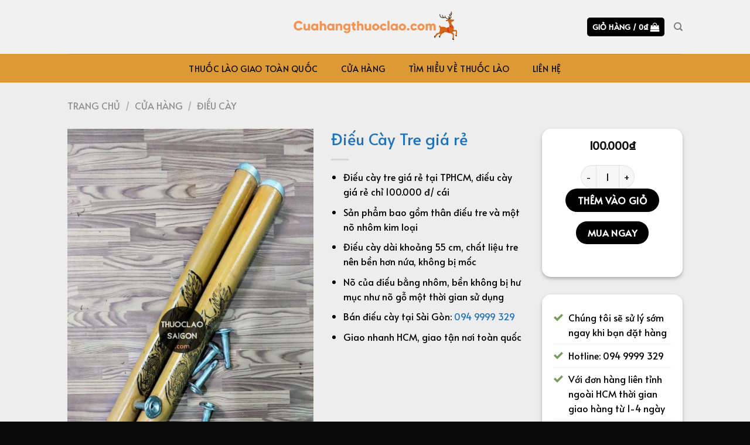

--- FILE ---
content_type: text/html; charset=UTF-8
request_url: https://cuahangthuoclao.com/mua/dieu-cay-tre-gia-re/
body_size: 25845
content:

<!DOCTYPE html>
<html lang="vi" class="loading-site no-js">
<head>
	<meta charset="UTF-8" />
	<link rel="profile" href="https://gmpg.org/xfn/11" />
	<link rel="pingback" href="https://cuahangthuoclao.com/xmlrpc.php" />

	<script>(function(html){html.className = html.className.replace(/\bno-js\b/,'js')})(document.documentElement);</script>
<meta name='robots' content='index, follow, max-image-preview:large, max-snippet:-1, max-video-preview:-1' />
	<style>img:is([sizes="auto" i], [sizes^="auto," i]) { contain-intrinsic-size: 3000px 1500px }</style>
	<meta name="viewport" content="width=device-width, initial-scale=1, maximum-scale=1" />
	<!-- This site is optimized with the Yoast SEO plugin v25.9 - https://yoast.com/wordpress/plugins/seo/ -->
	<title>Điếu Cày Tre giá rẻ &#8212; Cửa hàng thuốc lào</title>
	<meta name="description" content="Bạn có thể mua điếu cày ở Sài Gòn bằng cách đặt hàng tại trang website. Thời gian giao điếu cày ở HCM là từ 1-4 giờ (tùy quận)." />
	<link rel="canonical" href="https://cuahangthuoclao.com/mua/dieu-cay-tre-gia-re/" />
	<meta property="og:locale" content="vi_VN" />
	<meta property="og:type" content="article" />
	<meta property="og:title" content="Điếu Cày Tre giá rẻ &#8212; Cửa hàng thuốc lào" />
	<meta property="og:description" content="Bạn có thể mua điếu cày ở Sài Gòn bằng cách đặt hàng tại trang website. Thời gian giao điếu cày ở HCM là từ 1-4 giờ (tùy quận)." />
	<meta property="og:url" content="https://cuahangthuoclao.com/mua/dieu-cay-tre-gia-re/" />
	<meta property="og:site_name" content="Cửa hàng thuốc lào" />
	<meta property="article:modified_time" content="2026-01-11T10:37:49+00:00" />
	<meta property="og:image" content="https://cuahangthuoclao.com/wp-content/uploads/2020/10/original_a1322de6-1882-4fa6-9ed3-f0274b3458df_IMG_20201025_003418_800-scaled.jpg" />
	<meta property="og:image:width" content="1589" />
	<meta property="og:image:height" content="2560" />
	<meta property="og:image:type" content="image/jpeg" />
	<meta name="twitter:card" content="summary_large_image" />
	<meta name="twitter:label1" content="Ước tính thời gian đọc" />
	<meta name="twitter:data1" content="2 phút" />
	<script type="application/ld+json" class="yoast-schema-graph">{"@context":"https://schema.org","@graph":[{"@type":"WebPage","@id":"https://cuahangthuoclao.com/mua/dieu-cay-tre-gia-re/","url":"https://cuahangthuoclao.com/mua/dieu-cay-tre-gia-re/","name":"Điếu Cày Tre giá rẻ &#8212; Cửa hàng thuốc lào","isPartOf":{"@id":"https://cuahangthuoclao.com/#website"},"primaryImageOfPage":{"@id":"https://cuahangthuoclao.com/mua/dieu-cay-tre-gia-re/#primaryimage"},"image":{"@id":"https://cuahangthuoclao.com/mua/dieu-cay-tre-gia-re/#primaryimage"},"thumbnailUrl":"https://cuahangthuoclao.com/wp-content/uploads/2020/10/original_a1322de6-1882-4fa6-9ed3-f0274b3458df_IMG_20201025_003418_800-scaled.jpg","datePublished":"2020-10-22T17:01:11+00:00","dateModified":"2026-01-11T10:37:49+00:00","description":"Bạn có thể mua điếu cày ở Sài Gòn bằng cách đặt hàng tại trang website. Thời gian giao điếu cày ở HCM là từ 1-4 giờ (tùy quận).","breadcrumb":{"@id":"https://cuahangthuoclao.com/mua/dieu-cay-tre-gia-re/#breadcrumb"},"inLanguage":"vi","potentialAction":[{"@type":"ReadAction","target":["https://cuahangthuoclao.com/mua/dieu-cay-tre-gia-re/"]}]},{"@type":"ImageObject","inLanguage":"vi","@id":"https://cuahangthuoclao.com/mua/dieu-cay-tre-gia-re/#primaryimage","url":"https://cuahangthuoclao.com/wp-content/uploads/2020/10/original_a1322de6-1882-4fa6-9ed3-f0274b3458df_IMG_20201025_003418_800-scaled.jpg","contentUrl":"https://cuahangthuoclao.com/wp-content/uploads/2020/10/original_a1322de6-1882-4fa6-9ed3-f0274b3458df_IMG_20201025_003418_800-scaled.jpg","width":1589,"height":2560,"caption":"điếu cày giá rẻ"},{"@type":"BreadcrumbList","@id":"https://cuahangthuoclao.com/mua/dieu-cay-tre-gia-re/#breadcrumb","itemListElement":[{"@type":"ListItem","position":1,"name":"Trang chủ","item":"https://cuahangthuoclao.com/"},{"@type":"ListItem","position":2,"name":"Cửa hàng","item":"https://cuahangthuoclao.com/mua/"},{"@type":"ListItem","position":3,"name":"Điếu Cày Tre giá rẻ"}]},{"@type":"WebSite","@id":"https://cuahangthuoclao.com/#website","url":"https://cuahangthuoclao.com/","name":"Cửa Hàng Thuốc Lào","description":"Bán thuốc lào tại TP.HCM","publisher":{"@id":"https://cuahangthuoclao.com/#/schema/person/f34891844f48fe132f4682df7af89b78"},"potentialAction":[{"@type":"SearchAction","target":{"@type":"EntryPoint","urlTemplate":"https://cuahangthuoclao.com/?s={search_term_string}"},"query-input":{"@type":"PropertyValueSpecification","valueRequired":true,"valueName":"search_term_string"}}],"inLanguage":"vi"},{"@type":["Person","Organization"],"@id":"https://cuahangthuoclao.com/#/schema/person/f34891844f48fe132f4682df7af89b78","name":"tranthaithientam","image":{"@type":"ImageObject","inLanguage":"vi","@id":"https://cuahangthuoclao.com/#/schema/person/image/","url":"https://secure.gravatar.com/avatar/611519ce57f966982c2e200173c81d98cec8e486bfb4578a6c89be8182e777f0?s=96&d=mm&r=g","contentUrl":"https://secure.gravatar.com/avatar/611519ce57f966982c2e200173c81d98cec8e486bfb4578a6c89be8182e777f0?s=96&d=mm&r=g","caption":"tranthaithientam"},"logo":{"@id":"https://cuahangthuoclao.com/#/schema/person/image/"},"sameAs":["https://cuahangthuoclao.com"]}]}</script>
	<!-- / Yoast SEO plugin. -->


<link rel='dns-prefetch' href='//cdn.jsdelivr.net' />
<link rel='dns-prefetch' href='//fonts.googleapis.com' />
<link href='https://fonts.gstatic.com' crossorigin rel='preconnect' />
<link rel='prefetch' href='https://cuahangthuoclao.com/wp-content/themes/flatsome/assets/js/chunk.countup.js?ver=3.16.2' />
<link rel='prefetch' href='https://cuahangthuoclao.com/wp-content/themes/flatsome/assets/js/chunk.sticky-sidebar.js?ver=3.16.2' />
<link rel='prefetch' href='https://cuahangthuoclao.com/wp-content/themes/flatsome/assets/js/chunk.tooltips.js?ver=3.16.2' />
<link rel='prefetch' href='https://cuahangthuoclao.com/wp-content/themes/flatsome/assets/js/chunk.vendors-popups.js?ver=3.16.2' />
<link rel='prefetch' href='https://cuahangthuoclao.com/wp-content/themes/flatsome/assets/js/chunk.vendors-slider.js?ver=3.16.2' />
<link rel="alternate" type="application/rss+xml" title="Dòng thông tin Cửa hàng thuốc lào &raquo;" href="https://cuahangthuoclao.com/feed/" />
<link rel="alternate" type="application/rss+xml" title="Cửa hàng thuốc lào &raquo; Dòng bình luận" href="https://cuahangthuoclao.com/comments/feed/" />
<link rel="alternate" type="application/rss+xml" title="Cửa hàng thuốc lào &raquo; Điếu Cày Tre giá rẻ Dòng bình luận" href="https://cuahangthuoclao.com/mua/dieu-cay-tre-gia-re/feed/" />
<script type="text/javascript">
/* <![CDATA[ */
window._wpemojiSettings = {"baseUrl":"https:\/\/s.w.org\/images\/core\/emoji\/16.0.1\/72x72\/","ext":".png","svgUrl":"https:\/\/s.w.org\/images\/core\/emoji\/16.0.1\/svg\/","svgExt":".svg","source":{"concatemoji":"https:\/\/cuahangthuoclao.com\/wp-includes\/js\/wp-emoji-release.min.js?ver=6.8.3"}};
/*! This file is auto-generated */
!function(s,n){var o,i,e;function c(e){try{var t={supportTests:e,timestamp:(new Date).valueOf()};sessionStorage.setItem(o,JSON.stringify(t))}catch(e){}}function p(e,t,n){e.clearRect(0,0,e.canvas.width,e.canvas.height),e.fillText(t,0,0);var t=new Uint32Array(e.getImageData(0,0,e.canvas.width,e.canvas.height).data),a=(e.clearRect(0,0,e.canvas.width,e.canvas.height),e.fillText(n,0,0),new Uint32Array(e.getImageData(0,0,e.canvas.width,e.canvas.height).data));return t.every(function(e,t){return e===a[t]})}function u(e,t){e.clearRect(0,0,e.canvas.width,e.canvas.height),e.fillText(t,0,0);for(var n=e.getImageData(16,16,1,1),a=0;a<n.data.length;a++)if(0!==n.data[a])return!1;return!0}function f(e,t,n,a){switch(t){case"flag":return n(e,"\ud83c\udff3\ufe0f\u200d\u26a7\ufe0f","\ud83c\udff3\ufe0f\u200b\u26a7\ufe0f")?!1:!n(e,"\ud83c\udde8\ud83c\uddf6","\ud83c\udde8\u200b\ud83c\uddf6")&&!n(e,"\ud83c\udff4\udb40\udc67\udb40\udc62\udb40\udc65\udb40\udc6e\udb40\udc67\udb40\udc7f","\ud83c\udff4\u200b\udb40\udc67\u200b\udb40\udc62\u200b\udb40\udc65\u200b\udb40\udc6e\u200b\udb40\udc67\u200b\udb40\udc7f");case"emoji":return!a(e,"\ud83e\udedf")}return!1}function g(e,t,n,a){var r="undefined"!=typeof WorkerGlobalScope&&self instanceof WorkerGlobalScope?new OffscreenCanvas(300,150):s.createElement("canvas"),o=r.getContext("2d",{willReadFrequently:!0}),i=(o.textBaseline="top",o.font="600 32px Arial",{});return e.forEach(function(e){i[e]=t(o,e,n,a)}),i}function t(e){var t=s.createElement("script");t.src=e,t.defer=!0,s.head.appendChild(t)}"undefined"!=typeof Promise&&(o="wpEmojiSettingsSupports",i=["flag","emoji"],n.supports={everything:!0,everythingExceptFlag:!0},e=new Promise(function(e){s.addEventListener("DOMContentLoaded",e,{once:!0})}),new Promise(function(t){var n=function(){try{var e=JSON.parse(sessionStorage.getItem(o));if("object"==typeof e&&"number"==typeof e.timestamp&&(new Date).valueOf()<e.timestamp+604800&&"object"==typeof e.supportTests)return e.supportTests}catch(e){}return null}();if(!n){if("undefined"!=typeof Worker&&"undefined"!=typeof OffscreenCanvas&&"undefined"!=typeof URL&&URL.createObjectURL&&"undefined"!=typeof Blob)try{var e="postMessage("+g.toString()+"("+[JSON.stringify(i),f.toString(),p.toString(),u.toString()].join(",")+"));",a=new Blob([e],{type:"text/javascript"}),r=new Worker(URL.createObjectURL(a),{name:"wpTestEmojiSupports"});return void(r.onmessage=function(e){c(n=e.data),r.terminate(),t(n)})}catch(e){}c(n=g(i,f,p,u))}t(n)}).then(function(e){for(var t in e)n.supports[t]=e[t],n.supports.everything=n.supports.everything&&n.supports[t],"flag"!==t&&(n.supports.everythingExceptFlag=n.supports.everythingExceptFlag&&n.supports[t]);n.supports.everythingExceptFlag=n.supports.everythingExceptFlag&&!n.supports.flag,n.DOMReady=!1,n.readyCallback=function(){n.DOMReady=!0}}).then(function(){return e}).then(function(){var e;n.supports.everything||(n.readyCallback(),(e=n.source||{}).concatemoji?t(e.concatemoji):e.wpemoji&&e.twemoji&&(t(e.twemoji),t(e.wpemoji)))}))}((window,document),window._wpemojiSettings);
/* ]]> */
</script>

<style id='wp-emoji-styles-inline-css' type='text/css'>

	img.wp-smiley, img.emoji {
		display: inline !important;
		border: none !important;
		box-shadow: none !important;
		height: 1em !important;
		width: 1em !important;
		margin: 0 0.07em !important;
		vertical-align: -0.1em !important;
		background: none !important;
		padding: 0 !important;
	}
</style>
<style id='wp-block-library-inline-css' type='text/css'>
:root{--wp-admin-theme-color:#007cba;--wp-admin-theme-color--rgb:0,124,186;--wp-admin-theme-color-darker-10:#006ba1;--wp-admin-theme-color-darker-10--rgb:0,107,161;--wp-admin-theme-color-darker-20:#005a87;--wp-admin-theme-color-darker-20--rgb:0,90,135;--wp-admin-border-width-focus:2px;--wp-block-synced-color:#7a00df;--wp-block-synced-color--rgb:122,0,223;--wp-bound-block-color:var(--wp-block-synced-color)}@media (min-resolution:192dpi){:root{--wp-admin-border-width-focus:1.5px}}.wp-element-button{cursor:pointer}:root{--wp--preset--font-size--normal:16px;--wp--preset--font-size--huge:42px}:root .has-very-light-gray-background-color{background-color:#eee}:root .has-very-dark-gray-background-color{background-color:#313131}:root .has-very-light-gray-color{color:#eee}:root .has-very-dark-gray-color{color:#313131}:root .has-vivid-green-cyan-to-vivid-cyan-blue-gradient-background{background:linear-gradient(135deg,#00d084,#0693e3)}:root .has-purple-crush-gradient-background{background:linear-gradient(135deg,#34e2e4,#4721fb 50%,#ab1dfe)}:root .has-hazy-dawn-gradient-background{background:linear-gradient(135deg,#faaca8,#dad0ec)}:root .has-subdued-olive-gradient-background{background:linear-gradient(135deg,#fafae1,#67a671)}:root .has-atomic-cream-gradient-background{background:linear-gradient(135deg,#fdd79a,#004a59)}:root .has-nightshade-gradient-background{background:linear-gradient(135deg,#330968,#31cdcf)}:root .has-midnight-gradient-background{background:linear-gradient(135deg,#020381,#2874fc)}.has-regular-font-size{font-size:1em}.has-larger-font-size{font-size:2.625em}.has-normal-font-size{font-size:var(--wp--preset--font-size--normal)}.has-huge-font-size{font-size:var(--wp--preset--font-size--huge)}.has-text-align-center{text-align:center}.has-text-align-left{text-align:left}.has-text-align-right{text-align:right}#end-resizable-editor-section{display:none}.aligncenter{clear:both}.items-justified-left{justify-content:flex-start}.items-justified-center{justify-content:center}.items-justified-right{justify-content:flex-end}.items-justified-space-between{justify-content:space-between}.screen-reader-text{border:0;clip-path:inset(50%);height:1px;margin:-1px;overflow:hidden;padding:0;position:absolute;width:1px;word-wrap:normal!important}.screen-reader-text:focus{background-color:#ddd;clip-path:none;color:#444;display:block;font-size:1em;height:auto;left:5px;line-height:normal;padding:15px 23px 14px;text-decoration:none;top:5px;width:auto;z-index:100000}html :where(.has-border-color){border-style:solid}html :where([style*=border-top-color]){border-top-style:solid}html :where([style*=border-right-color]){border-right-style:solid}html :where([style*=border-bottom-color]){border-bottom-style:solid}html :where([style*=border-left-color]){border-left-style:solid}html :where([style*=border-width]){border-style:solid}html :where([style*=border-top-width]){border-top-style:solid}html :where([style*=border-right-width]){border-right-style:solid}html :where([style*=border-bottom-width]){border-bottom-style:solid}html :where([style*=border-left-width]){border-left-style:solid}html :where(img[class*=wp-image-]){height:auto;max-width:100%}:where(figure){margin:0 0 1em}html :where(.is-position-sticky){--wp-admin--admin-bar--position-offset:var(--wp-admin--admin-bar--height,0px)}@media screen and (max-width:600px){html :where(.is-position-sticky){--wp-admin--admin-bar--position-offset:0px}}
</style>
<style id='classic-theme-styles-inline-css' type='text/css'>
/*! This file is auto-generated */
.wp-block-button__link{color:#fff;background-color:#32373c;border-radius:9999px;box-shadow:none;text-decoration:none;padding:calc(.667em + 2px) calc(1.333em + 2px);font-size:1.125em}.wp-block-file__button{background:#32373c;color:#fff;text-decoration:none}
</style>
<link rel='stylesheet' id='toc-screen-css' href='https://cuahangthuoclao.com/wp-content/plugins/table-of-contents-plus/screen.min.css?ver=2411.1' type='text/css' media='all' />
<style id='toc-screen-inline-css' type='text/css'>
div#toc_container {background: #000000;border: 1px solid #aaaaaa;}div#toc_container p.toc_title {color: #ffffff;}div#toc_container p.toc_title a,div#toc_container ul.toc_list a {color: #ffffff;}
</style>
<link rel='stylesheet' id='photoswipe-css' href='https://cuahangthuoclao.com/wp-content/plugins/woocommerce/assets/css/photoswipe/photoswipe.min.css?ver=10.1.3' type='text/css' media='all' />
<link rel='stylesheet' id='photoswipe-default-skin-css' href='https://cuahangthuoclao.com/wp-content/plugins/woocommerce/assets/css/photoswipe/default-skin/default-skin.min.css?ver=10.1.3' type='text/css' media='all' />
<style id='woocommerce-inline-inline-css' type='text/css'>
.woocommerce form .form-row .required { visibility: visible; }
</style>
<link rel='stylesheet' id='wpccp-css' href='https://cuahangthuoclao.com/wp-content/plugins/wp-content-copy-protection/assets/css/style.min.css?ver=1729826461' type='text/css' media='all' />
<link rel='stylesheet' id='brands-styles-css' href='https://cuahangthuoclao.com/wp-content/plugins/woocommerce/assets/css/brands.css?ver=10.1.3' type='text/css' media='all' />
<link rel='stylesheet' id='flatsome-main-css' href='https://cuahangthuoclao.com/wp-content/themes/flatsome/assets/css/flatsome.css?ver=3.16.2' type='text/css' media='all' />
<style id='flatsome-main-inline-css' type='text/css'>
@font-face {
				font-family: "fl-icons";
				font-display: block;
				src: url(https://cuahangthuoclao.com/wp-content/themes/flatsome/assets/css/icons/fl-icons.eot?v=3.16.2);
				src:
					url(https://cuahangthuoclao.com/wp-content/themes/flatsome/assets/css/icons/fl-icons.eot#iefix?v=3.16.2) format("embedded-opentype"),
					url(https://cuahangthuoclao.com/wp-content/themes/flatsome/assets/css/icons/fl-icons.woff2?v=3.16.2) format("woff2"),
					url(https://cuahangthuoclao.com/wp-content/themes/flatsome/assets/css/icons/fl-icons.ttf?v=3.16.2) format("truetype"),
					url(https://cuahangthuoclao.com/wp-content/themes/flatsome/assets/css/icons/fl-icons.woff?v=3.16.2) format("woff"),
					url(https://cuahangthuoclao.com/wp-content/themes/flatsome/assets/css/icons/fl-icons.svg?v=3.16.2#fl-icons) format("svg");
			}
</style>
<link rel='stylesheet' id='flatsome-shop-css' href='https://cuahangthuoclao.com/wp-content/themes/flatsome/assets/css/flatsome-shop.css?ver=3.16.2' type='text/css' media='all' />
<link rel='stylesheet' id='flatsome-style-css' href='https://cuahangthuoclao.com/wp-content/themes/flatsome/style.css?ver=3.16.2' type='text/css' media='all' />
<link rel='stylesheet' id='flatsome-googlefonts-css' href='//fonts.googleapis.com/css?family=Alata%3Aregular%2Cregular%2Cregular%2Cregular%2Cregular&#038;display=swap&#038;ver=3.9' type='text/css' media='all' />
<link rel='stylesheet' id='jquery.contactus.css-css' href='https://cuahangthuoclao.com/wp-content/plugins/ar-contactus/res/css/jquery.contactus.min.css?ver=1.7.7' type='text/css' media='all' />
<link rel='stylesheet' id='contactus.generated.mobile.css-css' href='https://cuahangthuoclao.com/wp-content/plugins/ar-contactus/res/css/generated-mobile.css?ver=1768712839' type='text/css' media='all' />
<link rel='stylesheet' id='contactus.fa.css-css' href='https://use.fontawesome.com/releases/v5.8.1/css/all.css?ver=1.7.7' type='text/css' media='all' />
<script type="text/javascript" src="https://cuahangthuoclao.com/wp-includes/js/jquery/jquery.min.js?ver=3.7.1" id="jquery-core-js"></script>
<script type="text/javascript" src="https://cuahangthuoclao.com/wp-includes/js/jquery/jquery-migrate.min.js?ver=3.4.1" id="jquery-migrate-js"></script>
<script type="text/javascript" src="https://cuahangthuoclao.com/wp-content/plugins/woocommerce/assets/js/jquery-blockui/jquery.blockUI.min.js?ver=2.7.0-wc.10.1.3" id="jquery-blockui-js" defer="defer" data-wp-strategy="defer"></script>
<script type="text/javascript" id="wc-add-to-cart-js-extra">
/* <![CDATA[ */
var wc_add_to_cart_params = {"ajax_url":"\/wp-admin\/admin-ajax.php","wc_ajax_url":"\/?wc-ajax=%%endpoint%%","i18n_view_cart":"Xem gi\u1ecf h\u00e0ng","cart_url":"https:\/\/cuahangthuoclao.com\/gio-hang\/","is_cart":"","cart_redirect_after_add":"no"};
/* ]]> */
</script>
<script type="text/javascript" src="https://cuahangthuoclao.com/wp-content/plugins/woocommerce/assets/js/frontend/add-to-cart.min.js?ver=10.1.3" id="wc-add-to-cart-js" defer="defer" data-wp-strategy="defer"></script>
<script type="text/javascript" src="https://cuahangthuoclao.com/wp-content/plugins/woocommerce/assets/js/photoswipe/photoswipe.min.js?ver=4.1.1-wc.10.1.3" id="photoswipe-js" defer="defer" data-wp-strategy="defer"></script>
<script type="text/javascript" src="https://cuahangthuoclao.com/wp-content/plugins/woocommerce/assets/js/photoswipe/photoswipe-ui-default.min.js?ver=4.1.1-wc.10.1.3" id="photoswipe-ui-default-js" defer="defer" data-wp-strategy="defer"></script>
<script type="text/javascript" id="wc-single-product-js-extra">
/* <![CDATA[ */
var wc_single_product_params = {"i18n_required_rating_text":"Vui l\u00f2ng ch\u1ecdn m\u1ed9t m\u1ee9c \u0111\u00e1nh gi\u00e1","i18n_rating_options":["1 tr\u00ean 5 sao","2 tr\u00ean 5 sao","3 tr\u00ean 5 sao","4 tr\u00ean 5 sao","5 tr\u00ean 5 sao"],"i18n_product_gallery_trigger_text":"Xem th\u01b0 vi\u1ec7n \u1ea3nh to\u00e0n m\u00e0n h\u00ecnh","review_rating_required":"yes","flexslider":{"rtl":false,"animation":"slide","smoothHeight":true,"directionNav":false,"controlNav":"thumbnails","slideshow":false,"animationSpeed":500,"animationLoop":false,"allowOneSlide":false},"zoom_enabled":"","zoom_options":[],"photoswipe_enabled":"1","photoswipe_options":{"shareEl":false,"closeOnScroll":false,"history":false,"hideAnimationDuration":0,"showAnimationDuration":0},"flexslider_enabled":""};
/* ]]> */
</script>
<script type="text/javascript" src="https://cuahangthuoclao.com/wp-content/plugins/woocommerce/assets/js/frontend/single-product.min.js?ver=10.1.3" id="wc-single-product-js" defer="defer" data-wp-strategy="defer"></script>
<script type="text/javascript" src="https://cuahangthuoclao.com/wp-content/plugins/woocommerce/assets/js/js-cookie/js.cookie.min.js?ver=2.1.4-wc.10.1.3" id="js-cookie-js" defer="defer" data-wp-strategy="defer"></script>
<script type="text/javascript" id="woocommerce-js-extra">
/* <![CDATA[ */
var woocommerce_params = {"ajax_url":"\/wp-admin\/admin-ajax.php","wc_ajax_url":"\/?wc-ajax=%%endpoint%%","i18n_password_show":"Hi\u1ec3n th\u1ecb m\u1eadt kh\u1ea9u","i18n_password_hide":"\u1ea8n m\u1eadt kh\u1ea9u"};
/* ]]> */
</script>
<script type="text/javascript" src="https://cuahangthuoclao.com/wp-content/plugins/woocommerce/assets/js/frontend/woocommerce.min.js?ver=10.1.3" id="woocommerce-js" defer="defer" data-wp-strategy="defer"></script>
<script type="text/javascript" src="https://cuahangthuoclao.com/wp-content/plugins/ar-contactus/res/js/scripts.js?ver=1.7.7" id="jquery.contactus.scripts-js"></script>
<link rel="https://api.w.org/" href="https://cuahangthuoclao.com/wp-json/" /><link rel="alternate" title="JSON" type="application/json" href="https://cuahangthuoclao.com/wp-json/wp/v2/product/210" /><link rel="EditURI" type="application/rsd+xml" title="RSD" href="https://cuahangthuoclao.com/xmlrpc.php?rsd" />
<meta name="generator" content="WordPress 6.8.3" />
<meta name="generator" content="WooCommerce 10.1.3" />
<link rel='shortlink' href='https://cuahangthuoclao.com/?p=210' />
<link rel="alternate" title="oNhúng (JSON)" type="application/json+oembed" href="https://cuahangthuoclao.com/wp-json/oembed/1.0/embed?url=https%3A%2F%2Fcuahangthuoclao.com%2Fmua%2Fdieu-cay-tre-gia-re%2F" />
<link rel="alternate" title="oNhúng (XML)" type="text/xml+oembed" href="https://cuahangthuoclao.com/wp-json/oembed/1.0/embed?url=https%3A%2F%2Fcuahangthuoclao.com%2Fmua%2Fdieu-cay-tre-gia-re%2F&#038;format=xml" />
<style>.bg{opacity: 0; transition: opacity 1s; -webkit-transition: opacity 1s;} .bg-loaded{opacity: 1;}</style>	<noscript><style>.woocommerce-product-gallery{ opacity: 1 !important; }</style></noscript>
	<link rel="icon" href="https://cuahangthuoclao.com/wp-content/uploads/2021/01/cropped-Bản-sao-của-Bản-sao-của-Bản-sao-của-Màu-kem-Đóng-khung-Hiện-đại-Trang-trí-Nội-thất-Biểu-trưng-32x32.png" sizes="32x32" />
<link rel="icon" href="https://cuahangthuoclao.com/wp-content/uploads/2021/01/cropped-Bản-sao-của-Bản-sao-của-Bản-sao-của-Màu-kem-Đóng-khung-Hiện-đại-Trang-trí-Nội-thất-Biểu-trưng-192x192.png" sizes="192x192" />
<link rel="apple-touch-icon" href="https://cuahangthuoclao.com/wp-content/uploads/2021/01/cropped-Bản-sao-của-Bản-sao-của-Bản-sao-của-Màu-kem-Đóng-khung-Hiện-đại-Trang-trí-Nội-thất-Biểu-trưng-180x180.png" />
<meta name="msapplication-TileImage" content="https://cuahangthuoclao.com/wp-content/uploads/2021/01/cropped-Bản-sao-của-Bản-sao-của-Bản-sao-của-Màu-kem-Đóng-khung-Hiện-đại-Trang-trí-Nội-thất-Biểu-trưng-270x270.png" />
<style id="custom-css" type="text/css">:root {--primary-color: #000000;}.header-main{height: 92px}#logo img{max-height: 92px}#logo{width:293px;}.header-bottom{min-height: 49px}.header-top{min-height: 20px}.transparent .header-main{height: 30px}.transparent #logo img{max-height: 30px}.has-transparent + .page-title:first-of-type,.has-transparent + #main > .page-title,.has-transparent + #main > div > .page-title,.has-transparent + #main .page-header-wrapper:first-of-type .page-title{padding-top: 80px;}.header.show-on-scroll,.stuck .header-main{height:70px!important}.stuck #logo img{max-height: 70px!important}.header-bg-color {background-color: rgba(240,240,240,0.9)}.header-bottom {background-color: #dd9933}.header-bottom-nav > li > a{line-height: 28px }@media (max-width: 549px) {.header-main{height: 70px}#logo img{max-height: 70px}}.nav-dropdown{font-size:100%}/* Color */.accordion-title.active, .has-icon-bg .icon .icon-inner,.logo a, .primary.is-underline, .primary.is-link, .badge-outline .badge-inner, .nav-outline > li.active> a,.nav-outline >li.active > a, .cart-icon strong,[data-color='primary'], .is-outline.primary{color: #000000;}/* Color !important */[data-text-color="primary"]{color: #000000!important;}/* Background Color */[data-text-bg="primary"]{background-color: #000000;}/* Background */.scroll-to-bullets a,.featured-title, .label-new.menu-item > a:after, .nav-pagination > li > .current,.nav-pagination > li > span:hover,.nav-pagination > li > a:hover,.has-hover:hover .badge-outline .badge-inner,button[type="submit"], .button.wc-forward:not(.checkout):not(.checkout-button), .button.submit-button, .button.primary:not(.is-outline),.featured-table .title,.is-outline:hover, .has-icon:hover .icon-label,.nav-dropdown-bold .nav-column li > a:hover, .nav-dropdown.nav-dropdown-bold > li > a:hover, .nav-dropdown-bold.dark .nav-column li > a:hover, .nav-dropdown.nav-dropdown-bold.dark > li > a:hover, .header-vertical-menu__opener ,.is-outline:hover, .tagcloud a:hover,.grid-tools a, input[type='submit']:not(.is-form), .box-badge:hover .box-text, input.button.alt,.nav-box > li > a:hover,.nav-box > li.active > a,.nav-pills > li.active > a ,.current-dropdown .cart-icon strong, .cart-icon:hover strong, .nav-line-bottom > li > a:before, .nav-line-grow > li > a:before, .nav-line > li > a:before,.banner, .header-top, .slider-nav-circle .flickity-prev-next-button:hover svg, .slider-nav-circle .flickity-prev-next-button:hover .arrow, .primary.is-outline:hover, .button.primary:not(.is-outline), input[type='submit'].primary, input[type='submit'].primary, input[type='reset'].button, input[type='button'].primary, .badge-inner{background-color: #000000;}/* Border */.nav-vertical.nav-tabs > li.active > a,.scroll-to-bullets a.active,.nav-pagination > li > .current,.nav-pagination > li > span:hover,.nav-pagination > li > a:hover,.has-hover:hover .badge-outline .badge-inner,.accordion-title.active,.featured-table,.is-outline:hover, .tagcloud a:hover,blockquote, .has-border, .cart-icon strong:after,.cart-icon strong,.blockUI:before, .processing:before,.loading-spin, .slider-nav-circle .flickity-prev-next-button:hover svg, .slider-nav-circle .flickity-prev-next-button:hover .arrow, .primary.is-outline:hover{border-color: #000000}.nav-tabs > li.active > a{border-top-color: #000000}.widget_shopping_cart_content .blockUI.blockOverlay:before { border-left-color: #000000 }.woocommerce-checkout-review-order .blockUI.blockOverlay:before { border-left-color: #000000 }/* Fill */.slider .flickity-prev-next-button:hover svg,.slider .flickity-prev-next-button:hover .arrow{fill: #000000;}/* Focus */.primary:focus-visible, .submit-button:focus-visible, button[type="submit"]:focus-visible { outline-color: #000000!important; }/* Background Color */[data-icon-label]:after, .secondary.is-underline:hover,.secondary.is-outline:hover,.icon-label,.button.secondary:not(.is-outline),.button.alt:not(.is-outline), .badge-inner.on-sale, .button.checkout, .single_add_to_cart_button, .current .breadcrumb-step{ background-color:#000000; }[data-text-bg="secondary"]{background-color: #000000;}/* Color */.secondary.is-underline,.secondary.is-link, .secondary.is-outline,.stars a.active, .star-rating:before, .woocommerce-page .star-rating:before,.star-rating span:before, .color-secondary{color: #000000}/* Color !important */[data-text-color="secondary"]{color: #000000!important;}/* Border */.secondary.is-outline:hover{border-color:#000000}/* Focus */.secondary:focus-visible, .alt:focus-visible { outline-color: #000000!important; }.success.is-underline:hover,.success.is-outline:hover,.success{background-color: #000000}.success-color, .success.is-link, .success.is-outline{color: #000000;}.success-border{border-color: #000000!important;}/* Color !important */[data-text-color="success"]{color: #000000!important;}/* Background Color */[data-text-bg="success"]{background-color: #000000;}.alert.is-underline:hover,.alert.is-outline:hover,.alert{background-color: #000000}.alert.is-link, .alert.is-outline, .color-alert{color: #000000;}/* Color !important */[data-text-color="alert"]{color: #000000!important;}/* Background Color */[data-text-bg="alert"]{background-color: #000000;}body{color: #000000}h1,h2,h3,h4,h5,h6,.heading-font{color: #1e73be;}body{font-size: 100%;}@media screen and (max-width: 549px){body{font-size: 100%;}}body{font-family: Alata, sans-serif;}body {font-weight: 400;font-style: normal;}.nav > li > a {font-family: Alata, sans-serif;}.mobile-sidebar-levels-2 .nav > li > ul > li > a {font-family: Alata, sans-serif;}.nav > li > a,.mobile-sidebar-levels-2 .nav > li > ul > li > a {font-weight: 400;font-style: normal;}h1,h2,h3,h4,h5,h6,.heading-font, .off-canvas-center .nav-sidebar.nav-vertical > li > a{font-family: Alata, sans-serif;}h1,h2,h3,h4,h5,h6,.heading-font,.banner h1,.banner h2 {font-weight: 400;font-style: normal;}.alt-font{font-family: Alata, sans-serif;}.alt-font {font-weight: 400!important;font-style: normal!important;}.header:not(.transparent) .header-bottom-nav.nav > li > a{color: #0a0a0a;}.header:not(.transparent) .header-bottom-nav.nav > li > a:hover,.header:not(.transparent) .header-bottom-nav.nav > li.active > a,.header:not(.transparent) .header-bottom-nav.nav > li.current > a,.header:not(.transparent) .header-bottom-nav.nav > li > a.active,.header:not(.transparent) .header-bottom-nav.nav > li > a.current{color: #000000;}.header-bottom-nav.nav-line-bottom > li > a:before,.header-bottom-nav.nav-line-grow > li > a:before,.header-bottom-nav.nav-line > li > a:before,.header-bottom-nav.nav-box > li > a:hover,.header-bottom-nav.nav-box > li.active > a,.header-bottom-nav.nav-pills > li > a:hover,.header-bottom-nav.nav-pills > li.active > a{color:#FFF!important;background-color: #000000;}a{color: #1e73be;}a:hover{color: #000000;}.tagcloud a:hover{border-color: #000000;background-color: #000000;}.shop-page-title.featured-title .title-bg{ background-image: url(https://cuahangthuoclao.com/wp-content/uploads/2020/10/original_a1322de6-1882-4fa6-9ed3-f0274b3458df_IMG_20201025_003418_800-scaled.jpg)!important;}@media screen and (min-width: 550px){.products .box-vertical .box-image{min-width: 247px!important;width: 247px!important;}}.footer-2{background-color: #000000}.absolute-footer, html{background-color: #0a0a0a}.nav-vertical-fly-out > li + li {border-top-width: 1px; border-top-style: solid;}.label-new.menu-item > a:after{content:"New";}.label-hot.menu-item > a:after{content:"Hot";}.label-sale.menu-item > a:after{content:"Sale";}.label-popular.menu-item > a:after{content:"Popular";}</style>
<div align="center">
	<noscript>
		<div style="position:fixed; top:0px; left:0px; z-index:3000; height:100%; width:100%; background-color:#FFFFFF">
			<br/><br/>
			<div style="font-family: Tahoma; font-size: 14px; background-color:#FFFFCC; border: 1pt solid Black; padding: 10pt;">
				Sorry, you have Javascript Disabled! To see this page as it is meant to appear, please enable your Javascript!
			</div>
		</div>
	</noscript>
</div>
</head>

<body data-rsssl=1 class="wp-singular product-template-default single single-product postid-210 wp-theme-flatsome theme-flatsome woocommerce woocommerce-page woocommerce-no-js lightbox nav-dropdown-has-arrow nav-dropdown-has-shadow nav-dropdown-has-border">


<a class="skip-link screen-reader-text" href="#main">Skip to content</a>

<div id="wrapper">

	
	<header id="header" class="header has-sticky sticky-jump">
		<div class="header-wrapper">
			<div id="masthead" class="header-main show-logo-center">
      <div class="header-inner flex-row container logo-center medium-logo-center" role="navigation">

          <!-- Logo -->
          <div id="logo" class="flex-col logo">
            
<!-- Header logo -->
<a href="https://cuahangthuoclao.com/" title="Cửa hàng thuốc lào - Bán thuốc lào tại TP.HCM" rel="home">
		<img width="1020" height="232" src="https://cuahangthuoclao.com/wp-content/uploads/2023/11/Cuahangthuoclao.com-1-1024x233.png" class="header_logo header-logo" alt="Cửa hàng thuốc lào"/><img  width="1020" height="232" src="https://cuahangthuoclao.com/wp-content/uploads/2023/11/Cuahangthuoclao.com-1-1024x233.png" class="header-logo-dark" alt="Cửa hàng thuốc lào"/></a>
          </div>

          <!-- Mobile Left Elements -->
          <div class="flex-col show-for-medium flex-left">
            <ul class="mobile-nav nav nav-left ">
              <li class="nav-icon has-icon">
  <div class="header-button">		<a href="#" data-open="#main-menu" data-pos="center" data-bg="main-menu-overlay" data-color="dark" class="icon primary button round is-small" aria-label="Menu" aria-controls="main-menu" aria-expanded="false">

		  <i class="icon-menu" ></i>
		  		</a>
	 </div> </li>
            </ul>
          </div>

          <!-- Left Elements -->
          <div class="flex-col hide-for-medium flex-left
            ">
            <ul class="header-nav header-nav-main nav nav-left  nav-uppercase" >
                          </ul>
          </div>

          <!-- Right Elements -->
          <div class="flex-col hide-for-medium flex-right">
            <ul class="header-nav header-nav-main nav nav-right  nav-uppercase">
              <li class="cart-item has-icon has-dropdown">
<div class="header-button">
<a href="https://cuahangthuoclao.com/gio-hang/" title="Giỏ hàng" class="header-cart-link icon primary button round is-small">


<span class="header-cart-title">
   Giỏ hàng   /      <span class="cart-price"><span class="woocommerce-Price-amount amount"><bdi>0<span class="woocommerce-Price-currencySymbol">&#8363;</span></bdi></span></span>
  </span>

    <i class="icon-shopping-bag"
    data-icon-label="0">
  </i>
  </a>
</div>
 <ul class="nav-dropdown nav-dropdown-default">
    <li class="html widget_shopping_cart">
      <div class="widget_shopping_cart_content">
        

	<p class="woocommerce-mini-cart__empty-message">Chưa có sản phẩm trong giỏ hàng.</p>


      </div>
    </li>
     </ul>

</li>
<li class="header-search header-search-dropdown has-icon has-dropdown menu-item-has-children">
		<a href="#" aria-label="Tìm kiếm" class="is-small"><i class="icon-search" ></i></a>
		<ul class="nav-dropdown nav-dropdown-default">
	 	<li class="header-search-form search-form html relative has-icon">
	<div class="header-search-form-wrapper">
		<div class="searchform-wrapper ux-search-box relative is-normal"><form role="search" method="get" class="searchform" action="https://cuahangthuoclao.com/">
	<div class="flex-row relative">
						<div class="flex-col flex-grow">
			<label class="screen-reader-text" for="woocommerce-product-search-field-0">Tìm kiếm:</label>
			<input type="search" id="woocommerce-product-search-field-0" class="search-field mb-0" placeholder="Tìm kiếm&hellip;" value="" name="s" />
			<input type="hidden" name="post_type" value="product" />
					</div>
		<div class="flex-col">
			<button type="submit" value="Tìm kiếm" class="ux-search-submit submit-button secondary button  icon mb-0" aria-label="Submit">
				<i class="icon-search" ></i>			</button>
		</div>
	</div>
	<div class="live-search-results text-left z-top"></div>
</form>
</div>	</div>
</li>
	</ul>
</li>
            </ul>
          </div>

          <!-- Mobile Right Elements -->
          <div class="flex-col show-for-medium flex-right">
            <ul class="mobile-nav nav nav-right ">
              <li class="cart-item has-icon">

<div class="header-button">      <a href="https://cuahangthuoclao.com/gio-hang/" class="header-cart-link off-canvas-toggle nav-top-link icon primary button round is-small" data-open="#cart-popup" data-class="off-canvas-cart" title="Giỏ hàng" data-pos="right">
  
    <i class="icon-shopping-bag"
    data-icon-label="0">
  </i>
  </a>
</div>

  <!-- Cart Sidebar Popup -->
  <div id="cart-popup" class="mfp-hide widget_shopping_cart">
  <div class="cart-popup-inner inner-padding">
      <div class="cart-popup-title text-center">
          <h4 class="uppercase">Giỏ hàng</h4>
          <div class="is-divider"></div>
      </div>
      <div class="widget_shopping_cart_content">
          

	<p class="woocommerce-mini-cart__empty-message">Chưa có sản phẩm trong giỏ hàng.</p>


      </div>
             <div class="cart-sidebar-content relative"></div>  </div>
  </div>

</li>
            </ul>
          </div>

      </div>

            <div class="container"><div class="top-divider full-width"></div></div>
      </div>
<div id="wide-nav" class="header-bottom wide-nav flex-has-center hide-for-medium">
    <div class="flex-row container">

            
                        <div class="flex-col hide-for-medium flex-center">
                <ul class="nav header-nav header-bottom-nav nav-center  nav-box nav-size-medium nav-spacing-medium nav-uppercase">
                    <li id="menu-item-24" class="menu-item menu-item-type-post_type menu-item-object-page menu-item-home menu-item-24 menu-item-design-default"><a href="https://cuahangthuoclao.com/" class="nav-top-link">Thuốc lào giao toàn quốc</a></li>
<li id="menu-item-26" class="menu-item menu-item-type-post_type menu-item-object-page current_page_parent menu-item-26 menu-item-design-default"><a href="https://cuahangthuoclao.com/mua/" class="nav-top-link">Cửa hàng</a></li>
<li id="menu-item-25" class="menu-item menu-item-type-post_type menu-item-object-page menu-item-25 menu-item-design-default"><a href="https://cuahangthuoclao.com/tin-tuc/" class="nav-top-link">Tìm hiểu về thuốc lào</a></li>
<li id="menu-item-27" class="menu-item menu-item-type-post_type menu-item-object-page menu-item-27 menu-item-design-default"><a href="https://cuahangthuoclao.com/lien-he/" class="nav-top-link">LIÊN HỆ</a></li>
                </ul>
            </div>
            
            
            
    </div>
</div>

<div class="header-bg-container fill"><div class="header-bg-image fill"></div><div class="header-bg-color fill"></div></div>		</div>
	</header>

	
	<main id="main" class="">

	<div class="shop-container">

		
			<div class="container">
	<div class="woocommerce-notices-wrapper"></div></div>
<div id="product-210" class="product type-product post-210 status-publish first instock product_cat-dieu-cay product_tag-ban-dieu-cay-tre product_tag-dieu-cay-gia-re product_tag-dieu-cay-go-vap product_tag-dieu-cay-tre product_tag-gia-dieu-cay product_tag-mua-dieu-cay-tai-sai-gon has-post-thumbnail shipping-taxable purchasable product-type-simple">

	<div class="custom-product-page ux-layout-361 ux-layout-scope-global">

			<section class="section" id="section_42656328">
		<div class="bg section-bg fill bg-fill  bg-loaded" >

			
			
			

		</div>

		

		<div class="section-content relative">
			

<div class="row"  id="row-1029307152">


	<div id="col-558110007" class="col small-12 large-12"  >
				<div class="col-inner"  >
			
			

<div class="product-breadcrumb-container is-normal"><nav class="woocommerce-breadcrumb breadcrumbs uppercase"><a href="https://cuahangthuoclao.com">Trang chủ</a> <span class="divider">&#47;</span> <a href="https://cuahangthuoclao.com/mua/">Cửa hàng</a> <span class="divider">&#47;</span> <a href="https://cuahangthuoclao.com/danh-muc/dieu-cay/">điếu cày</a></nav></div>


		</div>
					</div>

	

</div>
<div class="row"  id="row-714964125">


	<div id="col-1517011424" class="col medium-12 small-12 large-5"  >
				<div class="col-inner"  >
			
			


<div class="product-images relative mb-half has-hover woocommerce-product-gallery woocommerce-product-gallery--with-images woocommerce-product-gallery--columns-4 images" data-columns="4">

  <div class="badge-container is-larger absolute left top z-1">

</div>

  <div class="image-tools absolute top show-on-hover right z-3">
      </div>

  <figure class="woocommerce-product-gallery__wrapper product-gallery-slider slider slider-nav-small mb-half"
        data-flickity-options='{
                "cellAlign": "center",
                "wrapAround": true,
                "autoPlay": false,
                "prevNextButtons":true,
                "adaptiveHeight": true,
                "imagesLoaded": true,
                "lazyLoad": 1,
                "dragThreshold" : 15,
                "pageDots": false,
                "rightToLeft": false       }'>
    <div data-thumb="https://cuahangthuoclao.com/wp-content/uploads/2020/10/original_a1322de6-1882-4fa6-9ed3-f0274b3458df_IMG_20201025_003418_800-scaled-100x100.jpg" data-thumb-alt="điếu cày giá rẻ" class="woocommerce-product-gallery__image slide first"><a href="https://cuahangthuoclao.com/wp-content/uploads/2020/10/original_a1322de6-1882-4fa6-9ed3-f0274b3458df_IMG_20201025_003418_800-scaled.jpg"><img width="510" height="822" src="https://cuahangthuoclao.com/wp-content/uploads/2020/10/original_a1322de6-1882-4fa6-9ed3-f0274b3458df_IMG_20201025_003418_800-scaled-510x822.jpg" class="wp-post-image skip-lazy" alt="điếu cày giá rẻ" title="điếu cày giá rẻ" data-caption="" data-src="https://cuahangthuoclao.com/wp-content/uploads/2020/10/original_a1322de6-1882-4fa6-9ed3-f0274b3458df_IMG_20201025_003418_800-scaled.jpg" data-large_image="https://cuahangthuoclao.com/wp-content/uploads/2020/10/original_a1322de6-1882-4fa6-9ed3-f0274b3458df_IMG_20201025_003418_800-scaled.jpg" data-large_image_width="1589" data-large_image_height="2560" decoding="async" fetchpriority="high" srcset="https://cuahangthuoclao.com/wp-content/uploads/2020/10/original_a1322de6-1882-4fa6-9ed3-f0274b3458df_IMG_20201025_003418_800-scaled-510x822.jpg 510w, https://cuahangthuoclao.com/wp-content/uploads/2020/10/original_a1322de6-1882-4fa6-9ed3-f0274b3458df_IMG_20201025_003418_800-186x300.jpg 186w, https://cuahangthuoclao.com/wp-content/uploads/2020/10/original_a1322de6-1882-4fa6-9ed3-f0274b3458df_IMG_20201025_003418_800-636x1024.jpg 636w, https://cuahangthuoclao.com/wp-content/uploads/2020/10/original_a1322de6-1882-4fa6-9ed3-f0274b3458df_IMG_20201025_003418_800-768x1237.jpg 768w, https://cuahangthuoclao.com/wp-content/uploads/2020/10/original_a1322de6-1882-4fa6-9ed3-f0274b3458df_IMG_20201025_003418_800-953x1536.jpg 953w, https://cuahangthuoclao.com/wp-content/uploads/2020/10/original_a1322de6-1882-4fa6-9ed3-f0274b3458df_IMG_20201025_003418_800-1271x2048.jpg 1271w, https://cuahangthuoclao.com/wp-content/uploads/2020/10/original_a1322de6-1882-4fa6-9ed3-f0274b3458df_IMG_20201025_003418_800-scaled.jpg 1589w" sizes="(max-width: 510px) 100vw, 510px" /></a></div><div data-thumb="https://cuahangthuoclao.com/wp-content/uploads/2020/10/điếu-cày-tre-100x100.jpg" data-thumb-alt="mua điếu cày ở sài gòn" class="woocommerce-product-gallery__image slide"><a href="https://cuahangthuoclao.com/wp-content/uploads/2020/10/điếu-cày-tre.jpg"><img width="510" height="510" src="https://cuahangthuoclao.com/wp-content/uploads/2020/10/điếu-cày-tre-510x510.jpg" class="skip-lazy" alt="mua điếu cày ở sài gòn" title="mua điếu cày ở sài gòn" data-caption="" data-src="https://cuahangthuoclao.com/wp-content/uploads/2020/10/điếu-cày-tre.jpg" data-large_image="https://cuahangthuoclao.com/wp-content/uploads/2020/10/điếu-cày-tre.jpg" data-large_image_width="960" data-large_image_height="960" decoding="async" srcset="https://cuahangthuoclao.com/wp-content/uploads/2020/10/điếu-cày-tre-510x510.jpg 510w, https://cuahangthuoclao.com/wp-content/uploads/2020/10/điếu-cày-tre-247x247.jpg 247w, https://cuahangthuoclao.com/wp-content/uploads/2020/10/điếu-cày-tre-100x100.jpg 100w, https://cuahangthuoclao.com/wp-content/uploads/2020/10/điếu-cày-tre-300x300.jpg 300w, https://cuahangthuoclao.com/wp-content/uploads/2020/10/điếu-cày-tre-150x150.jpg 150w, https://cuahangthuoclao.com/wp-content/uploads/2020/10/điếu-cày-tre-768x768.jpg 768w, https://cuahangthuoclao.com/wp-content/uploads/2020/10/điếu-cày-tre.jpg 960w" sizes="(max-width: 510px) 100vw, 510px" /></a></div>  </figure>

  <div class="image-tools absolute bottom left z-3">
        <a href="#product-zoom" class="zoom-button button is-outline circle icon tooltip hide-for-small" title="Zoom">
      <i class="icon-expand" ></i>    </a>
   </div>
</div>

	<div class="product-thumbnails thumbnails slider-no-arrows slider row row-small row-slider slider-nav-small small-columns-4"
		data-flickity-options='{
			"cellAlign": "left",
			"wrapAround": false,
			"autoPlay": false,
			"prevNextButtons": true,
			"asNavFor": ".product-gallery-slider",
			"percentPosition": true,
			"imagesLoaded": true,
			"pageDots": false,
			"rightToLeft": false,
			"contain": true
		}'>
					<div class="col is-nav-selected first">
				<a>
					<img src="https://cuahangthuoclao.com/wp-content/uploads/2020/10/original_a1322de6-1882-4fa6-9ed3-f0274b3458df_IMG_20201025_003418_800-scaled-247x247.jpg" alt="điếu cày giá rẻ" width="247" height="247" class="attachment-woocommerce_thumbnail" />				</a>
			</div><div class="col"><a><img src="https://cuahangthuoclao.com/wp-content/uploads/2020/10/điếu-cày-tre-247x247.jpg" alt="mua điếu cày ở sài gòn" width="247" height="247"  class="attachment-woocommerce_thumbnail" /></a></div>	</div>
	


		</div>
					</div>

	

	<div id="col-985412858" class="col medium-6 small-12 large-4"  >
				<div class="col-inner"  >
			
			

<div class="product-title-container"><h1 class="product-title product_title entry-title">
	Điếu Cày Tre giá rẻ</h1>

	<div class="is-divider small"></div>
</div>

<div class="product-short-description">
	<ul>
<li>Điếu cày tre giá rẻ tại TPHCM, điếu cày giá rẻ chỉ 100.000 đ/ cái</li>
<li>Sản phẩm bao gồm thân điếu tre và một nõ nhôm kim loại</li>
<li>Điếu cày dài khoảng 55 cm, chất liệu tre nên bền hơn nứa, không bị mốc</li>
<li>Nõ của điếu bằng nhôm, bền không bị hư mục như nõ gỗ một thời gian sử dụng</li>
<li>Bán điếu cày tại Sài Gòn: <a href="tel:0949999329">094 9999 329</a></li>
<li>Giao nhanh HCM, giao tận nơi toàn quốc</li>
</ul>
</div>



		</div>
					</div>

	

	<div id="col-1783444599" class="col medium-6 small-12 large-3"  >
				<div class="col-inner text-center"  >
			
			

<div class="row row-box-shadow-2"  id="row-1252728934">


	<div id="col-1889105604" class="col small-12 large-12"  >
				<div class="col-inner text-center"  >
			
			

<div class="product-price-container is-large"><div class="price-wrapper">
	<p class="price product-page-price ">
  <span class="woocommerce-Price-amount amount"><bdi>100.000<span class="woocommerce-Price-currencySymbol">&#8363;</span></bdi></span></p>
</div>
</div>

<div class="add-to-cart-container form-flat is-normal">
	
	<form class="cart" action="https://cuahangthuoclao.com/mua/dieu-cay-tre-gia-re/" method="post" enctype='multipart/form-data'>
		
			<div class="quantity buttons_added form-flat">
		<input type="button" value="-" class="minus button is-form">				<label class="screen-reader-text" for="quantity_696c6e7030795">Điếu Cày Tre giá rẻ số lượng</label>
		<input
			type="number"
			id="quantity_696c6e7030795"
			class="input-text qty text"
			step="1"
			min="1"
			max=""
			name="quantity"
			value="1"
			title="Qty"
			size="4"
			placeholder=""
			inputmode="numeric" />
				<input type="button" value="+" class="plus button is-form">	</div>
	
		<button type="submit" name="add-to-cart" value="210" class="single_add_to_cart_button button alt">Thêm vào giỏ</button>

		    <style>
        .devvn-quickbuy button.single_add_to_cart_button.loading:after {
            display: none;
        }
        .devvn-quickbuy button.single_add_to_cart_button.button.alt.loading {
            color: #fff;
            pointer-events: none !important;
        }
        .devvn-quickbuy button.buy_now_button {
            position: relative;
            color: rgba(255,255,255,0.05);
        }
        .devvn-quickbuy button.buy_now_button:after {
            animation: spin 500ms infinite linear;
            border: 2px solid #fff;
            border-radius: 32px;
            border-right-color: transparent !important;
            border-top-color: transparent !important;
            content: "";
            display: block;
            height: 16px;
            top: 50%;
            margin-top: -8px;
            left: 50%;
            margin-left: -8px;
            position: absolute;
            width: 16px;
        }
    </style>
    <button type="button" class="button buy_now_button">
        Mua ngay    </button>
    <input type="hidden" name="is_buy_now" class="is_buy_now" value="0" autocomplete="off"/>
    <script>
        jQuery(document).ready(function(){
            jQuery('body').on('click', '.buy_now_button', function(e){
                e.preventDefault();
                var thisParent = jQuery(this).parents('form.cart');
                if(jQuery('.single_add_to_cart_button', thisParent).hasClass('disabled')) {
                    jQuery('.single_add_to_cart_button', thisParent).trigger('click');
                    return false;
                }
                thisParent.addClass('devvn-quickbuy');
                jQuery('.is_buy_now', thisParent).val('1');
                jQuery('.single_add_to_cart_button', thisParent).trigger('click');
            });
        });
    </script>
    	</form>

	
</div>


		</div>
				
<style>
#col-1889105604 > .col-inner {
  border-radius: 15px;
}
</style>
	</div>

	

	<div id="col-123507582" class="col small-12 large-12"  >
				<div class="col-inner text-left"  >
			
			

<ul>
<li class="bullet-checkmark">Chúng tôi sẽ sử lý sớm ngay khi bạn đặt hàng</li>
<li class="bullet-checkmark">Hotline: 094 9999 329</li>
<li class="bullet-checkmark">Với đơn hàng liên tỉnh ngoài HCM thời gian giao hàng từ 1-4 ngày</li>
</ul>

		</div>
				
<style>
#col-123507582 > .col-inner {
  border-radius: 15px;
}
</style>
	</div>

	


<style>
#row-1252728934 > .col > .col-inner {
  padding: 20px 20px 20px 20px;
  background-color: rgb(255, 255, 255);
}
</style>
</div>

		</div>
					</div>

	

</div>
<div class="row"  id="row-1999223536">


	<div id="col-738417249" class="col small-12 large-12"  >
				<div class="col-inner"  >
			
			

<div class="row row-box-shadow-2"  id="row-1878847722">


	<div id="col-208301404" class="col small-12 large-12"  >
				<div class="col-inner"  >
			
			


	<div class="woocommerce-tabs wc-tabs-wrapper container tabbed-content">
		<ul class="tabs wc-tabs product-tabs small-nav-collapse nav nav-uppercase nav-line nav-left" role="tablist">
							<li class="description_tab active" id="tab-title-description" role="presentation">
					<a href="#tab-description" role="tab" aria-selected="true" aria-controls="tab-description">
						Mô tả sản phẩm					</a>
				</li>
											<li class="reviews_tab " id="tab-title-reviews" role="presentation">
					<a href="#tab-reviews" role="tab" aria-selected="false" aria-controls="tab-reviews" tabindex="-1">
						Đánh giá (0)					</a>
				</li>
									</ul>
		<div class="tab-panels">
							<div class="woocommerce-Tabs-panel woocommerce-Tabs-panel--description panel entry-content active" id="tab-description" role="tabpanel" aria-labelledby="tab-title-description">
										

<p>Bạn có thể mua điếu cày ở Sài Gòn bằng cách đặt hàng tại trang website. Thời gian giao điếu cày ở HCM là từ 1-4 giờ (tùy quận). Ngoài ra chúng tôi cũng có giao nhanh điếu cày toàn quốc thời gian chỉ 2-3 ngày. Bạn có thể đặt hàng cùng với thuốc lào để nhanh chóng có được sản phẩm mong muốn.</p>
<div id="toc_container" class="no_bullets"><p class="toc_title">Nội chung ch&iacute;nh</p><ul class="toc_list"><li></li><li></li><li></li><li></li><li></li><li></li><li></li><li></li><li></li><li></li><li></li><li></li><li></li><li></li><li></li><li></li><li></li><li></li></ul></div>
<h2><span id="Mua_dieu_cay_o_Sai_Gon_dia_chi_nao">Mua điếu cày ở Sài Gòn địa chỉ nào ?</span></h2>
<p>Bạn có thể đến trực tiếp 1 trong 2 địa chỉ sau:<br />
Điếu cày tại Tân Bình:<br />
CN1: Hoàng Hoa Thám, phường 12, Tân Bình, HCM Hoàng Hoa Thám, Tân Bình, Hồ Chí Minh</p>
<p><em><strong>Là cửa hàng chuyên trực tuyến, nên thời gian hoạt động mỗi ngày có thể khác nhau, bạn <a href="tel:0949999329">vui lòng gọi trước khi đến 090 9900 319 (9h-21h)</a></strong></em></p>
<p>Điều cày tại Bình Tân hoặc điếu cày tại Tân Phú:<br />
CN2: 46/22 đường số 18, Bình Hưng Hoà, Bình Tân</p>
<p>Để mua kèm thuốc lào, bạn vui lòng bấm Thêm vào giỏ hàng, sau đó chọn mua thuốc lào tại Sài Gòn tại đây:</p>
<p><a href="https://cuahangthuoclao.com/mua/thuoc-lao-hai-phong-loai-em/">Mua thuốc lào Hải Phòng: Thích hợp cho người mới hút hoặc thích gu êm nhẹ:</a></p>
<blockquote class="wp-embedded-content" data-secret="CYSKbkTWc7"><p><a href="https://cuahangthuoclao.com/mua/thuoc-lao-hai-phong-loai-em/">Thuốc Lào Hải Phòng Loại Êm (1 lạng)</a></p></blockquote>
<p><iframe class="wp-embedded-content" sandbox="allow-scripts" security="restricted" style="position: absolute; visibility: hidden;" title="&#8220;Thuốc Lào Hải Phòng Loại Êm (1 lạng)&#8221; &#8212; Cửa hàng thuốc lào" src="https://cuahangthuoclao.com/mua/thuoc-lao-hai-phong-loai-em/embed/#?secret=qHOgYqqXMO#?secret=CYSKbkTWc7" data-secret="CYSKbkTWc7" width="600" height="338" frameborder="0" marginwidth="0" marginheight="0" scrolling="no"></iframe></p>
<p><a href="https://cuahangthuoclao.com/mua/thuoc-lao-thanh-hoa-loai-nang-dam/">Mua thuốc lào Thanh Hóa: Thích hợp cho người hút quen, nặng, không sốc, thuốc lào chất lượng cao</a></p>
<blockquote class="wp-embedded-content" data-secret="LNyAHBQcY0"><p><a href="https://cuahangthuoclao.com/mua/thuoc-lao-thanh-hoa-loai-nang-dam/">Thuốc Lào Thanh Hóa Loại Nặng Đậm (1 lạng)</a></p></blockquote>
<p><iframe class="wp-embedded-content" sandbox="allow-scripts" security="restricted" style="position: absolute; visibility: hidden;" title="&#8220;Thuốc Lào Thanh Hóa Loại Nặng Đậm (1 lạng)&#8221; &#8212; Cửa hàng thuốc lào" src="https://cuahangthuoclao.com/mua/thuoc-lao-thanh-hoa-loai-nang-dam/embed/#?secret=YfmFaokxMZ#?secret=LNyAHBQcY0" data-secret="LNyAHBQcY0" width="600" height="338" frameborder="0" marginwidth="0" marginheight="0" scrolling="no"></iframe></p>
<p>&nbsp;</p>
<h2><span id="Thoi_gian_giao_hang_dieu_cay_online_la_tu_1-4_gio_sau_khi_dat_hang_tai_cac_quan_sau_tuy_quan"><span style="color: #ffffff;">Thời gian giao hàng điếu cày online là từ 1-4 giờ sau khi đặt hàng tại các quận sau (tùy quận)</span></span></h2>
<h2><span id="Dieu_cay_tai_quan_1"><span style="font-size: 50%; color: #ffffff;">Điếu cày tại quận 1</span></span></h2>
<h2><span id="Dieu_cay_tai_quan_2"><span style="font-size: 50%; color: #ffffff;">Điếu cày tại quận 2</span></span></h2>
<h2><span id="Dieu_cay_tai_quan_3"><span style="font-size: 50%; color: #ffffff;">Điếu cày tại quận 3</span></span></h2>
<h2><span id="Dieu_cay_tai_quan_4"><span style="font-size: 50%; color: #ffffff;">Điếu cày tại quận 4</span></span></h2>
<h2><span id="Dieu_cay_tai_quan_5"><span style="font-size: 50%; color: #ffffff;">Điếu cày tại quận 5</span></span></h2>
<h2><span id="Dieu_cay_tai_quan_6"><span style="font-size: 50%; color: #ffffff;">Điếu cày tại quận 6</span></span></h2>
<h2><span id="Dieu_cay_tai_quan_7"><span style="font-size: 50%; color: #ffffff;">Điếu cày tại quận 7</span></span></h2>
<h2><span id="Dieu_cay_tai_quan_8"><span style="font-size: 50%; color: #ffffff;">Điếu cày tại quận 8</span></span></h2>
<h2><span id="Dieu_cay_tai_quan_9"><span style="font-size: 50%; color: #ffffff;">Điếu cày tại quận 9</span></span></h2>
<h2><span id="Dieu_cay_tai_quan_10"><span style="font-size: 50%; color: #ffffff;">Điếu cày tại quận 10</span></span></h2>
<h2><span id="Dieu_cay_tai_quan_11"><span style="font-size: 50%; color: #ffffff;">Điếu cày tại quận 11</span></span></h2>
<h2><span id="Dieu_cay_tai_quan_12"><span style="font-size: 50%; color: #ffffff;">Điếu cày tại quận 12</span></span></h2>
<h2><span id="Dieu_cay_tai_Binh_Tan"><span style="font-size: 50%; color: #ffffff;">Điếu cày tại Bình Tân</span></span></h2>
<h2><span id="Dieu_cay_tai_Tan_Phu"><span style="font-size: 50%; color: #ffffff;">Điếu cày tại Tân Phú</span></span></h2>
<h2><span id="Dieu_cay_tai_Phu_Nhuan"><span style="font-size: 50%; color: #ffffff;">Điếu cày tại Phú Nhuận</span></span></h2>
<h2><span id="Dieu_cay_tai_Go_Vap"><span style="font-size: 50%; color: #ffffff;">Điếu cày tại Gò Vấp</span></span></h2>
				</div>
											<div class="woocommerce-Tabs-panel woocommerce-Tabs-panel--reviews panel entry-content " id="tab-reviews" role="tabpanel" aria-labelledby="tab-title-reviews">
										<div id="reviews" class="woocommerce-Reviews row">
	<div id="comments" class="col large-12">
		<h3 class="woocommerce-Reviews-title normal">
			Đánh giá		</h3>

					<p class="woocommerce-noreviews">Chưa có đánh giá nào.</p>
			</div>

			<div id="review_form_wrapper" class="large-12 col">
			<div id="review_form" class="col-inner">
				<div class="review-form-inner has-border">
					<div id="respond" class="comment-respond">
		<h3 id="reply-title" class="comment-reply-title">Hãy là người đầu tiên nhận xét &ldquo;Điếu Cày Tre giá rẻ&rdquo;</h3><form action="https://cuahangthuoclao.com/wp-comments-post.php" method="post" id="commentform" class="comment-form"><div class="comment-form-rating"><label for="rating">Đánh giá của bạn&nbsp;<span class="required">*</span></label><select name="rating" id="rating" required>
						<option value="">Xếp hạng&hellip;</option>
						<option value="5">Rất tốt</option>
						<option value="4">Tốt</option>
						<option value="3">Trung bình</option>
						<option value="2">Không tệ</option>
						<option value="1">Rất tệ</option>
					</select></div><p class="comment-form-comment"><label for="comment">Đánh giá của bạn&nbsp;<span class="required">*</span></label><textarea id="comment" name="comment" cols="45" rows="8" required></textarea></p><p class="comment-form-author"><label for="author">Tên</label><input id="author" name="author" type="text" value="" size="30"  /></p>
<p class="comment-form-email"><label for="email">Email</label><input id="email" name="email" type="email" value="" size="30"  /></p>
<p class="form-submit"><input name="submit" type="submit" id="submit" class="submit" value="Gửi đi" /> <input type='hidden' name='comment_post_ID' value='210' id='comment_post_ID' />
<input type='hidden' name='comment_parent' id='comment_parent' value='0' />
</p></form>	</div><!-- #respond -->
					</div>
			</div>
		</div>

	
</div>
				</div>
							
					</div>
	</div>




		</div>
				
<style>
#col-208301404 > .col-inner {
  border-radius: 15px;
}
</style>
	</div>

	


<style>
#row-1878847722 > .col > .col-inner {
  padding: 20px 20px 20px 20px;
  background-color: rgb(255, 255, 255);
}
</style>
</div>

		</div>
					</div>

	

</div>

		</div>

		
<style>
#section_42656328 {
  padding-top: 30px;
  padding-bottom: 30px;
  background-color: rgb(237, 237, 237);
}
#section_42656328 .ux-shape-divider--top svg {
  height: 150px;
  --divider-top-width: 100%;
}
#section_42656328 .ux-shape-divider--bottom svg {
  height: 150px;
  --divider-width: 100%;
}
</style>
	</section>
				<div id="product-sidebar" class="mfp-hide">
				<div class="sidebar-inner">
					<div class="hide-for-off-canvas" style="width:100%"><ul class="next-prev-thumbs is-small nav-right text-right">         <li class="prod-dropdown has-dropdown">
               <a href="https://cuahangthuoclao.com/mua/no-dieu-cay/"  rel="next" class="button icon is-outline circle">
                  <i class="icon-angle-left" ></i>              </a>
              <div class="nav-dropdown">
                <a title="Nõ điếu cày (mua thêm khi cần)" href="https://cuahangthuoclao.com/mua/no-dieu-cay/">
                <img width="100" height="100" src="https://cuahangthuoclao.com/wp-content/uploads/2021/06/No-dieu-cay-100x100.jpg" class="attachment-woocommerce_gallery_thumbnail size-woocommerce_gallery_thumbnail wp-post-image" alt="Nõ điếu cày" decoding="async" srcset="https://cuahangthuoclao.com/wp-content/uploads/2021/06/No-dieu-cay-100x100.jpg 100w, https://cuahangthuoclao.com/wp-content/uploads/2021/06/No-dieu-cay-247x247.jpg 247w, https://cuahangthuoclao.com/wp-content/uploads/2021/06/No-dieu-cay-510x510.jpg 510w, https://cuahangthuoclao.com/wp-content/uploads/2021/06/No-dieu-cay-300x300.jpg 300w, https://cuahangthuoclao.com/wp-content/uploads/2021/06/No-dieu-cay-1024x1024.jpg 1024w, https://cuahangthuoclao.com/wp-content/uploads/2021/06/No-dieu-cay-150x150.jpg 150w, https://cuahangthuoclao.com/wp-content/uploads/2021/06/No-dieu-cay-768x768.jpg 768w, https://cuahangthuoclao.com/wp-content/uploads/2021/06/No-dieu-cay-1536x1536.jpg 1536w, https://cuahangthuoclao.com/wp-content/uploads/2021/06/No-dieu-cay.jpg 2000w" sizes="(max-width: 100px) 100vw, 100px" /></a>
              </div>
          </li>
      </ul></div>				</div>
			</div>

	</div>

	
</div>

		
	</div><!-- shop container -->


</main>

<footer id="footer" class="footer-wrapper">

	
<!-- FOOTER 1 -->
<div class="footer-widgets footer footer-1">
		<div class="row large-columns-2 mb-0">
	   		<div id="woocommerce_products-3" class="col pb-0 widget woocommerce widget_products"><span class="widget-title">Gần đây</span><div class="is-divider small"></div><ul class="product_list_widget"><li>
	
	<a href="https://cuahangthuoclao.com/mua/dieu-cay-tre-boc-inox-tphcm-gia-re/">
		<img width="100" height="100" src="https://cuahangthuoclao.com/wp-content/uploads/2023/11/dieu-cay-inox-100x100.jpg" class="attachment-woocommerce_gallery_thumbnail size-woocommerce_gallery_thumbnail" alt="điếu cày inox" decoding="async" srcset="https://cuahangthuoclao.com/wp-content/uploads/2023/11/dieu-cay-inox-100x100.jpg 100w, https://cuahangthuoclao.com/wp-content/uploads/2023/11/dieu-cay-inox-300x300.jpg 300w, https://cuahangthuoclao.com/wp-content/uploads/2023/11/dieu-cay-inox-1024x1024.jpg 1024w, https://cuahangthuoclao.com/wp-content/uploads/2023/11/dieu-cay-inox-150x150.jpg 150w, https://cuahangthuoclao.com/wp-content/uploads/2023/11/dieu-cay-inox-768x768.jpg 768w, https://cuahangthuoclao.com/wp-content/uploads/2023/11/dieu-cay-inox-1536x1536.jpg 1536w, https://cuahangthuoclao.com/wp-content/uploads/2023/11/dieu-cay-inox-247x247.jpg 247w, https://cuahangthuoclao.com/wp-content/uploads/2023/11/dieu-cay-inox-510x510.jpg 510w, https://cuahangthuoclao.com/wp-content/uploads/2023/11/dieu-cay-inox.jpg 2048w" sizes="(max-width: 100px) 100vw, 100px" />		<span class="product-title">Điếu cày tre bọc inox cao cấp</span>
	</a>

				
	<span class="woocommerce-Price-amount amount"><bdi>200.000<span class="woocommerce-Price-currencySymbol">&#8363;</span></bdi></span>
	</li>
<li>
	
	<a href="https://cuahangthuoclao.com/mua/dieu-cay-tre-loai-tot-cao-cap/">
		<img width="100" height="100" src="https://cuahangthuoclao.com/wp-content/uploads/2022/07/Dieu-cay-tre-cao-cap-100x100.jpg" class="attachment-woocommerce_gallery_thumbnail size-woocommerce_gallery_thumbnail" alt="Điếu cày tre loại tốt cao cấp" decoding="async" srcset="https://cuahangthuoclao.com/wp-content/uploads/2022/07/Dieu-cay-tre-cao-cap-100x100.jpg 100w, https://cuahangthuoclao.com/wp-content/uploads/2022/07/Dieu-cay-tre-cao-cap-300x300.jpg 300w, https://cuahangthuoclao.com/wp-content/uploads/2022/07/Dieu-cay-tre-cao-cap-1024x1024.jpg 1024w, https://cuahangthuoclao.com/wp-content/uploads/2022/07/Dieu-cay-tre-cao-cap-150x150.jpg 150w, https://cuahangthuoclao.com/wp-content/uploads/2022/07/Dieu-cay-tre-cao-cap-768x768.jpg 768w, https://cuahangthuoclao.com/wp-content/uploads/2022/07/Dieu-cay-tre-cao-cap-247x247.jpg 247w, https://cuahangthuoclao.com/wp-content/uploads/2022/07/Dieu-cay-tre-cao-cap-510x510.jpg 510w, https://cuahangthuoclao.com/wp-content/uploads/2022/07/Dieu-cay-tre-cao-cap.jpg 1500w" sizes="(max-width: 100px) 100vw, 100px" />		<span class="product-title">Điếu cày tre loại tốt cao cấp</span>
	</a>

				
	<span class="woocommerce-Price-amount amount"><bdi>180.000<span class="woocommerce-Price-currencySymbol">&#8363;</span></bdi></span>
	</li>
<li>
	
	<a href="https://cuahangthuoclao.com/mua/dieu-cay-ngan-mini-gia-re/">
		<img width="100" height="100" src="https://cuahangthuoclao.com/wp-content/uploads/2022/01/dieu-cay-ngan-mini-tai-tphcm-100x100.jpg" class="attachment-woocommerce_gallery_thumbnail size-woocommerce_gallery_thumbnail" alt="điếu cày ngắn mini tại tphcm" decoding="async" srcset="https://cuahangthuoclao.com/wp-content/uploads/2022/01/dieu-cay-ngan-mini-tai-tphcm-100x100.jpg 100w, https://cuahangthuoclao.com/wp-content/uploads/2022/01/dieu-cay-ngan-mini-tai-tphcm-150x150.jpg 150w, https://cuahangthuoclao.com/wp-content/uploads/2022/01/dieu-cay-ngan-mini-tai-tphcm-247x247.jpg 247w" sizes="(max-width: 100px) 100vw, 100px" />		<span class="product-title">Điếu cày ngắn mini giá rẻ</span>
	</a>

				
	<span class="woocommerce-Price-amount amount"><bdi>70.000<span class="woocommerce-Price-currencySymbol">&#8363;</span></bdi></span>
	</li>
<li>
	
	<a href="https://cuahangthuoclao.com/mua/no-dieu-cay/">
		<img width="100" height="100" src="https://cuahangthuoclao.com/wp-content/uploads/2021/06/No-dieu-cay-100x100.jpg" class="attachment-woocommerce_gallery_thumbnail size-woocommerce_gallery_thumbnail" alt="Nõ điếu cày" decoding="async" srcset="https://cuahangthuoclao.com/wp-content/uploads/2021/06/No-dieu-cay-100x100.jpg 100w, https://cuahangthuoclao.com/wp-content/uploads/2021/06/No-dieu-cay-247x247.jpg 247w, https://cuahangthuoclao.com/wp-content/uploads/2021/06/No-dieu-cay-510x510.jpg 510w, https://cuahangthuoclao.com/wp-content/uploads/2021/06/No-dieu-cay-300x300.jpg 300w, https://cuahangthuoclao.com/wp-content/uploads/2021/06/No-dieu-cay-1024x1024.jpg 1024w, https://cuahangthuoclao.com/wp-content/uploads/2021/06/No-dieu-cay-150x150.jpg 150w, https://cuahangthuoclao.com/wp-content/uploads/2021/06/No-dieu-cay-768x768.jpg 768w, https://cuahangthuoclao.com/wp-content/uploads/2021/06/No-dieu-cay-1536x1536.jpg 1536w, https://cuahangthuoclao.com/wp-content/uploads/2021/06/No-dieu-cay.jpg 2000w" sizes="(max-width: 100px) 100vw, 100px" />		<span class="product-title">Nõ điếu cày (mua thêm khi cần)</span>
	</a>

				
	<span class="woocommerce-Price-amount amount"><bdi>40.000<span class="woocommerce-Price-currencySymbol">&#8363;</span></bdi></span>
	</li>
</ul></div><div id="tag_cloud-3" class="col pb-0 widget widget_tag_cloud"><span class="widget-title">Có thể bạn muốn tìm</span><div class="is-divider small"></div><div class="tagcloud"><a href="https://cuahangthuoclao.com/tag/ban-thuoc-lao/" class="tag-cloud-link tag-link-60 tag-link-position-1" style="font-size: 8pt;" aria-label="bán thuốc lào (1 mục)">bán thuốc lào</a>
<a href="https://cuahangthuoclao.com/tag/ban-dieu-cay-tre/" class="tag-cloud-link tag-link-62 tag-link-position-2" style="font-size: 8pt;" aria-label="bán điếu cày tre (1 mục)">bán điếu cày tre</a>
<a href="https://cuahangthuoclao.com/tag/cac-loai-dieu-cay/" class="tag-cloud-link tag-link-109 tag-link-position-3" style="font-size: 8pt;" aria-label="Các loại điếu cày (1 mục)">Các loại điếu cày</a>
<a href="https://cuahangthuoclao.com/tag/gia-dieu-cay/" class="tag-cloud-link tag-link-61 tag-link-position-4" style="font-size: 8pt;" aria-label="giá điếu cày (1 mục)">giá điếu cày</a>
<a href="https://cuahangthuoclao.com/tag/mua-thuoc-lao/" class="tag-cloud-link tag-link-68 tag-link-position-5" style="font-size: 8pt;" aria-label="mua thuốc lào (1 mục)">mua thuốc lào</a>
<a href="https://cuahangthuoclao.com/tag/mua-dieu-cay-inox-gia-re/" class="tag-cloud-link tag-link-116 tag-link-position-6" style="font-size: 8pt;" aria-label="mua điếu cày inox giá rẻ (1 mục)">mua điếu cày inox giá rẻ</a>
<a href="https://cuahangthuoclao.com/tag/mua-dieu-cay-tai-sai-gon/" class="tag-cloud-link tag-link-44 tag-link-position-7" style="font-size: 8pt;" aria-label="mua điếu cày tại Sài Gòn (1 mục)">mua điếu cày tại Sài Gòn</a>
<a href="https://cuahangthuoclao.com/tag/no-dieu-cay/" class="tag-cloud-link tag-link-88 tag-link-position-8" style="font-size: 8pt;" aria-label="nõ điếu cày (1 mục)">nõ điếu cày</a>
<a href="https://cuahangthuoclao.com/tag/ship-thuoc-lao/" class="tag-cloud-link tag-link-70 tag-link-position-9" style="font-size: 8pt;" aria-label="ship thuốc lào (1 mục)">ship thuốc lào</a>
<a href="https://cuahangthuoclao.com/tag/thuoc-lao-gan-day/" class="tag-cloud-link tag-link-71 tag-link-position-10" style="font-size: 8pt;" aria-label="thuốc lào gần đây (1 mục)">thuốc lào gần đây</a>
<a href="https://cuahangthuoclao.com/tag/thuoc-lao-hai-phong/" class="tag-cloud-link tag-link-31 tag-link-position-11" style="font-size: 22pt;" aria-label="thuốc lào hải phòng (2 mục)">thuốc lào hải phòng</a>
<a href="https://cuahangthuoclao.com/tag/thuoc-lao-loai-nhe/" class="tag-cloud-link tag-link-41 tag-link-position-12" style="font-size: 8pt;" aria-label="thuốc lào loại nhẹ (1 mục)">thuốc lào loại nhẹ</a>
<a href="https://cuahangthuoclao.com/tag/thuoc-lao-loai-em/" class="tag-cloud-link tag-link-32 tag-link-position-13" style="font-size: 8pt;" aria-label="thuốc lào loại êm (1 mục)">thuốc lào loại êm</a>
<a href="https://cuahangthuoclao.com/tag/thuoc-lao-ngon/" class="tag-cloud-link tag-link-69 tag-link-position-14" style="font-size: 8pt;" aria-label="thuốc lào ngon (1 mục)">thuốc lào ngon</a>
<a href="https://cuahangthuoclao.com/tag/thuoc-lao-thanh-hoa/" class="tag-cloud-link tag-link-21 tag-link-position-15" style="font-size: 22pt;" aria-label="thuốc lào Thanh Hóa (2 mục)">thuốc lào Thanh Hóa</a>
<a href="https://cuahangthuoclao.com/tag/thuoc-lao-vinh-bao/" class="tag-cloud-link tag-link-42 tag-link-position-16" style="font-size: 8pt;" aria-label="thuốc lào Vĩnh Bảo (1 mục)">thuốc lào Vĩnh Bảo</a>
<a href="https://cuahangthuoclao.com/tag/tay-hut-thuoc-lao/" class="tag-cloud-link tag-link-46 tag-link-position-17" style="font-size: 8pt;" aria-label="Tây hút thuốc lào (1 mục)">Tây hút thuốc lào</a>
<a href="https://cuahangthuoclao.com/tag/dieu-cay-cao-cap/" class="tag-cloud-link tag-link-105 tag-link-position-18" style="font-size: 8pt;" aria-label="Điếu cày cao cấp (1 mục)">Điếu cày cao cấp</a>
<a href="https://cuahangthuoclao.com/tag/dieu-cay-ngan-mini-gia-re/" class="tag-cloud-link tag-link-90 tag-link-position-19" style="font-size: 8pt;" aria-label="Điếu cày ngắn mini giá rẻ (1 mục)">Điếu cày ngắn mini giá rẻ</a>
<a href="https://cuahangthuoclao.com/tag/dieu-cay-gia-re/" class="tag-cloud-link tag-link-43 tag-link-position-20" style="font-size: 8pt;" aria-label="điếu cày giá rẻ (1 mục)">điếu cày giá rẻ</a>
<a href="https://cuahangthuoclao.com/tag/dieu-cay-go-vap/" class="tag-cloud-link tag-link-63 tag-link-position-21" style="font-size: 8pt;" aria-label="điếu cày gò vấp (1 mục)">điếu cày gò vấp</a>
<a href="https://cuahangthuoclao.com/tag/dieu-cay-inox/" class="tag-cloud-link tag-link-113 tag-link-position-22" style="font-size: 8pt;" aria-label="điếu cày inox (1 mục)">điếu cày inox</a>
<a href="https://cuahangthuoclao.com/tag/dieu-cay-inox-online/" class="tag-cloud-link tag-link-115 tag-link-position-23" style="font-size: 8pt;" aria-label="điếu cày inox online (1 mục)">điếu cày inox online</a>
<a href="https://cuahangthuoclao.com/tag/dieu-cay-loai-tot/" class="tag-cloud-link tag-link-106 tag-link-position-24" style="font-size: 8pt;" aria-label="điếu cày loại tốt (1 mục)">điếu cày loại tốt</a>
<a href="https://cuahangthuoclao.com/tag/dieu-cay-thuoc-lao/" class="tag-cloud-link tag-link-108 tag-link-position-25" style="font-size: 8pt;" aria-label="điếu cày thuốc lào (1 mục)">điếu cày thuốc lào</a>
<a href="https://cuahangthuoclao.com/tag/dieu-cay-tre/" class="tag-cloud-link tag-link-34 tag-link-position-26" style="font-size: 22pt;" aria-label="điếu cày tre (2 mục)">điếu cày tre</a>
<a href="https://cuahangthuoclao.com/tag/dieu-cay-tre-inox-tphcm/" class="tag-cloud-link tag-link-114 tag-link-position-27" style="font-size: 8pt;" aria-label="điếu cày tre inox tphcm (1 mục)">điếu cày tre inox tphcm</a>
<a href="https://cuahangthuoclao.com/tag/dieu-cay-o-tphcm/" class="tag-cloud-link tag-link-107 tag-link-position-28" style="font-size: 8pt;" aria-label="điếu cày ở tphcm (1 mục)">điếu cày ở tphcm</a>
<a href="https://cuahangthuoclao.com/tag/dai-ly-thuoc-lao-hai-phong/" class="tag-cloud-link tag-link-45 tag-link-position-29" style="font-size: 8pt;" aria-label="đại lý thuốc lào hải phòng (1 mục)">đại lý thuốc lào hải phòng</a></div>
</div><div id="woocommerce_products-5" class="col pb-0 widget woocommerce widget_products"><span class="widget-title">Yêu thích</span><div class="is-divider small"></div><ul class="product_list_widget"><li>
	
	<a href="https://cuahangthuoclao.com/mua/thuoc-lao-hai-phong-loai-em/">
		<img width="100" height="100" src="https://cuahangthuoclao.com/wp-content/uploads/2020/10/ban-thuoc-lao-hai-phong-100x100.jpg" class="attachment-woocommerce_gallery_thumbnail size-woocommerce_gallery_thumbnail" alt="bán thuốc lào hải phòng" decoding="async" srcset="https://cuahangthuoclao.com/wp-content/uploads/2020/10/ban-thuoc-lao-hai-phong-100x100.jpg 100w, https://cuahangthuoclao.com/wp-content/uploads/2020/10/ban-thuoc-lao-hai-phong-247x247.jpg 247w, https://cuahangthuoclao.com/wp-content/uploads/2020/10/ban-thuoc-lao-hai-phong-510x510.jpg 510w, https://cuahangthuoclao.com/wp-content/uploads/2020/10/ban-thuoc-lao-hai-phong-300x300.jpg 300w, https://cuahangthuoclao.com/wp-content/uploads/2020/10/ban-thuoc-lao-hai-phong-1024x1024.jpg 1024w, https://cuahangthuoclao.com/wp-content/uploads/2020/10/ban-thuoc-lao-hai-phong-150x150.jpg 150w, https://cuahangthuoclao.com/wp-content/uploads/2020/10/ban-thuoc-lao-hai-phong-768x768.jpg 768w, https://cuahangthuoclao.com/wp-content/uploads/2020/10/ban-thuoc-lao-hai-phong-1536x1536.jpg 1536w, https://cuahangthuoclao.com/wp-content/uploads/2020/10/ban-thuoc-lao-hai-phong.jpg 2000w" sizes="(max-width: 100px) 100vw, 100px" />		<span class="product-title">Thuốc Lào Hải Phòng Loại Êm (1 lạng)</span>
	</a>

				
	<span class="woocommerce-Price-amount amount"><bdi>100.000<span class="woocommerce-Price-currencySymbol">&#8363;</span></bdi></span>
	</li>
<li>
	
	<a href="https://cuahangthuoclao.com/mua/thuoc-lao-thanh-hoa-loai-nang-em/">
		<img width="100" height="100" src="https://cuahangthuoclao.com/wp-content/uploads/2020/10/dia-chi-ban-thuoc-lao-thanh-toan-nang-em-100x100.jpg" class="attachment-woocommerce_gallery_thumbnail size-woocommerce_gallery_thumbnail" alt="địa chỉ bán thuốc lào thanh toán nặng êm" decoding="async" srcset="https://cuahangthuoclao.com/wp-content/uploads/2020/10/dia-chi-ban-thuoc-lao-thanh-toan-nang-em-100x100.jpg 100w, https://cuahangthuoclao.com/wp-content/uploads/2020/10/dia-chi-ban-thuoc-lao-thanh-toan-nang-em-247x247.jpg 247w, https://cuahangthuoclao.com/wp-content/uploads/2020/10/dia-chi-ban-thuoc-lao-thanh-toan-nang-em-510x510.jpg 510w, https://cuahangthuoclao.com/wp-content/uploads/2020/10/dia-chi-ban-thuoc-lao-thanh-toan-nang-em-300x300.jpg 300w, https://cuahangthuoclao.com/wp-content/uploads/2020/10/dia-chi-ban-thuoc-lao-thanh-toan-nang-em-1024x1024.jpg 1024w, https://cuahangthuoclao.com/wp-content/uploads/2020/10/dia-chi-ban-thuoc-lao-thanh-toan-nang-em-150x150.jpg 150w, https://cuahangthuoclao.com/wp-content/uploads/2020/10/dia-chi-ban-thuoc-lao-thanh-toan-nang-em-768x768.jpg 768w, https://cuahangthuoclao.com/wp-content/uploads/2020/10/dia-chi-ban-thuoc-lao-thanh-toan-nang-em-1536x1536.jpg 1536w, https://cuahangthuoclao.com/wp-content/uploads/2020/10/dia-chi-ban-thuoc-lao-thanh-toan-nang-em.jpg 2000w" sizes="(max-width: 100px) 100vw, 100px" />		<span class="product-title">Thuốc Lào Thanh Hóa Loại Nặng Êm (1 lạng)</span>
	</a>

				
	<span class="woocommerce-Price-amount amount"><bdi>140.000<span class="woocommerce-Price-currencySymbol">&#8363;</span></bdi></span>
	</li>
<li>
	
	<a href="https://cuahangthuoclao.com/mua/thuoc-lao-thanh-hoa-loai-nang-dam/">
		<img width="100" height="100" src="https://cuahangthuoclao.com/wp-content/uploads/2020/10/thuoc-lao-thanh-hoa-loai-nang-1-100x100.jpg" class="attachment-woocommerce_gallery_thumbnail size-woocommerce_gallery_thumbnail" alt="thuốc lào thanh hóa loại nặng" decoding="async" srcset="https://cuahangthuoclao.com/wp-content/uploads/2020/10/thuoc-lao-thanh-hoa-loai-nang-1-100x100.jpg 100w, https://cuahangthuoclao.com/wp-content/uploads/2020/10/thuoc-lao-thanh-hoa-loai-nang-1-300x300.jpg 300w, https://cuahangthuoclao.com/wp-content/uploads/2020/10/thuoc-lao-thanh-hoa-loai-nang-1-150x150.jpg 150w, https://cuahangthuoclao.com/wp-content/uploads/2020/10/thuoc-lao-thanh-hoa-loai-nang-1-768x768.jpg 768w, https://cuahangthuoclao.com/wp-content/uploads/2020/10/thuoc-lao-thanh-hoa-loai-nang-1-247x247.jpg 247w, https://cuahangthuoclao.com/wp-content/uploads/2020/10/thuoc-lao-thanh-hoa-loai-nang-1-510x510.jpg 510w, https://cuahangthuoclao.com/wp-content/uploads/2020/10/thuoc-lao-thanh-hoa-loai-nang-1.jpg 1000w" sizes="(max-width: 100px) 100vw, 100px" />		<span class="product-title">Thuốc Lào Thanh Hóa Loại Nặng Đậm (1 lạng)</span>
	</a>

				
	<span class="woocommerce-Price-amount amount"><bdi>170.000<span class="woocommerce-Price-currencySymbol">&#8363;</span></bdi></span>
	</li>
</ul></div><div id="text-3" class="col pb-0 widget widget_text"><span class="widget-title">Cửa hàng Thuốc Lào Điếu Cày TP.HCM</span><div class="is-divider small"></div>			<div class="textwidget"><p><strong>Giờ làm việc:</strong> 9h &#8211; 21h các ngày trong tuần<br />
<strong>Chi nhánh 1:</strong> Hoàng Hoa Thám, Tân Bình, TP.HCM.<br />
<strong>Chi nhánh 2:</strong> Hồ Hồ Văn Long, Bình Hưng Hòa B, Bình Tân, TP.HCM.</p>
<p><em><strong>(Vui lòng gọi trước khi đến) (9h-21h)</strong></em></p>
<p><strong>Gọi mua nhanh:</strong> <strong>094 9999 329 &#8211; gặp QTV Tâm</strong> (Call/Zalo/SMS).<br />
<strong>Thời gian giao hàng:</strong> Các đơn hàng online xử lý nhận trong 1-3 giờ với TP.HCM nội thành, liên tỉnh từ 3-5 ngày<br />
<strong>Có chính sách giá sỉ cho đại lý.</strong></p>
</div>
		</div>		</div>
</div>

<!-- FOOTER 2 -->



<div class="absolute-footer dark medium-text-center small-text-center">
  <div class="container clearfix">

          <div class="footer-secondary pull-right">
                <div class="payment-icons inline-block"><div class="payment-icon"><svg version="1.1" xmlns="http://www.w3.org/2000/svg" xmlns:xlink="http://www.w3.org/1999/xlink"  viewBox="0 0 64 32">
<path d="M13.043 8.356c-0.46 0-0.873 0.138-1.24 0.413s-0.662 0.681-0.885 1.217c-0.223 0.536-0.334 1.112-0.334 1.727 0 0.568 0.119 0.99 0.358 1.265s0.619 0.413 1.141 0.413c0.508 0 1.096-0.131 1.765-0.393v1.327c-0.693 0.262-1.389 0.393-2.089 0.393-0.884 0-1.572-0.254-2.063-0.763s-0.736-1.229-0.736-2.161c0-0.892 0.181-1.712 0.543-2.462s0.846-1.32 1.452-1.709 1.302-0.584 2.089-0.584c0.435 0 0.822 0.038 1.159 0.115s0.7 0.217 1.086 0.421l-0.616 1.276c-0.369-0.201-0.673-0.333-0.914-0.398s-0.478-0.097-0.715-0.097zM19.524 12.842h-2.47l-0.898 1.776h-1.671l3.999-7.491h1.948l0.767 7.491h-1.551l-0.125-1.776zM19.446 11.515l-0.136-1.786c-0.035-0.445-0.052-0.876-0.052-1.291v-0.184c-0.153 0.408-0.343 0.84-0.569 1.296l-0.982 1.965h1.739zM27.049 12.413c0 0.711-0.257 1.273-0.773 1.686s-1.213 0.62-2.094 0.62c-0.769 0-1.389-0.153-1.859-0.46v-1.398c0.672 0.367 1.295 0.551 1.869 0.551 0.39 0 0.694-0.072 0.914-0.217s0.329-0.343 0.329-0.595c0-0.147-0.024-0.275-0.070-0.385s-0.114-0.214-0.201-0.309c-0.087-0.095-0.303-0.269-0.648-0.52-0.481-0.337-0.818-0.67-1.013-1s-0.293-0.685-0.293-1.066c0-0.439 0.108-0.831 0.324-1.176s0.523-0.614 0.922-0.806 0.857-0.288 1.376-0.288c0.755 0 1.446 0.168 2.073 0.505l-0.569 1.189c-0.543-0.252-1.044-0.378-1.504-0.378-0.289 0-0.525 0.077-0.71 0.23s-0.276 0.355-0.276 0.607c0 0.207 0.058 0.389 0.172 0.543s0.372 0.36 0.773 0.615c0.421 0.272 0.736 0.572 0.945 0.9s0.313 0.712 0.313 1.151zM33.969 14.618h-1.597l0.7-3.22h-2.46l-0.7 3.22h-1.592l1.613-7.46h1.597l-0.632 2.924h2.459l0.632-2.924h1.592l-1.613 7.46zM46.319 9.831c0 0.963-0.172 1.824-0.517 2.585s-0.816 1.334-1.415 1.722c-0.598 0.388-1.288 0.582-2.067 0.582-0.891 0-1.587-0.251-2.086-0.753s-0.749-1.198-0.749-2.090c0-0.902 0.172-1.731 0.517-2.488s0.82-1.338 1.425-1.743c0.605-0.405 1.306-0.607 2.099-0.607 0.888 0 1.575 0.245 2.063 0.735s0.73 1.176 0.73 2.056zM43.395 8.356c-0.421 0-0.808 0.155-1.159 0.467s-0.627 0.739-0.828 1.283-0.3 1.135-0.3 1.771c0 0.5 0.116 0.877 0.348 1.133s0.558 0.383 0.979 0.383 0.805-0.148 1.151-0.444c0.346-0.296 0.617-0.714 0.812-1.255s0.292-1.148 0.292-1.822c0-0.483-0.113-0.856-0.339-1.12-0.227-0.264-0.546-0.396-0.957-0.396zM53.427 14.618h-1.786l-1.859-5.644h-0.031l-0.021 0.163c-0.111 0.735-0.227 1.391-0.344 1.97l-0.757 3.511h-1.436l1.613-7.46h1.864l1.775 5.496h0.021c0.042-0.259 0.109-0.628 0.203-1.107s0.407-1.942 0.94-4.388h1.43l-1.613 7.461zM13.296 20.185c0 0.98-0.177 1.832-0.532 2.556s-0.868 1.274-1.539 1.652c-0.672 0.379-1.464 0.568-2.376 0.568h-2.449l1.678-7.68h2.15c0.977 0 1.733 0.25 2.267 0.751s0.801 1.219 0.801 2.154zM8.925 23.615c0.536 0 1.003-0.133 1.401-0.399s0.71-0.657 0.934-1.174c0.225-0.517 0.337-1.108 0.337-1.773 0-0.54-0.131-0.95-0.394-1.232s-0.64-0.423-1.132-0.423h-0.624l-1.097 5.001h0.575zM18.64 24.96h-4.436l1.678-7.68h4.442l-0.293 1.334h-2.78l-0.364 1.686h2.59l-0.299 1.334h-2.59l-0.435 1.98h2.78l-0.293 1.345zM20.509 24.96l1.678-7.68h1.661l-1.39 6.335h2.78l-0.294 1.345h-4.436zM26.547 24.96l1.694-7.68h1.656l-1.694 7.68h-1.656zM33.021 23.389c0.282-0.774 0.481-1.27 0.597-1.487l2.346-4.623h1.716l-4.061 7.68h-1.814l-0.689-7.68h1.602l0.277 4.623c0.015 0.157 0.022 0.39 0.022 0.699-0.007 0.361-0.018 0.623-0.033 0.788h0.038zM41.678 24.96h-4.437l1.678-7.68h4.442l-0.293 1.334h-2.78l-0.364 1.686h2.59l-0.299 1.334h-2.59l-0.435 1.98h2.78l-0.293 1.345zM45.849 22.013l-0.646 2.947h-1.656l1.678-7.68h1.949c0.858 0 1.502 0.179 1.933 0.536s0.646 0.881 0.646 1.571c0 0.554-0.15 1.029-0.451 1.426s-0.733 0.692-1.298 0.885l1.417 3.263h-1.803l-1.124-2.947h-0.646zM46.137 20.689h0.424c0.474 0 0.843-0.1 1.108-0.3s0.396-0.504 0.396-0.914c0-0.287-0.086-0.502-0.258-0.646s-0.442-0.216-0.812-0.216h-0.402l-0.456 2.076zM53.712 20.39l2.031-3.11h1.857l-3.355 4.744-0.646 2.936h-1.645l0.646-2.936-1.281-4.744h1.694l0.7 3.11z"></path>
</svg>
</div></div>      </div>
    
    <div class="footer-primary pull-left">
            <div class="copyright-footer">
        THƯƠNG HIỆU CUAHANGTHUOCLAO.COM ĐƯỢC  © <strong></strong> 
CÔNG BỐ NỘI DUNG CHO GOOGLE BẢO VỆ TỪ 2019 ©      </div>
          </div>
  </div>
</div>

</footer>

</div>

<div id="main-menu" class="mobile-sidebar no-scrollbar mfp-hide">

	
	<div class="sidebar-menu no-scrollbar text-center">

		
					<ul class="nav nav-sidebar nav-vertical nav-uppercase nav-anim" data-tab="1">
				<li class="header-search-form search-form html relative has-icon">
	<div class="header-search-form-wrapper">
		<div class="searchform-wrapper ux-search-box relative is-normal"><form role="search" method="get" class="searchform" action="https://cuahangthuoclao.com/">
	<div class="flex-row relative">
						<div class="flex-col flex-grow">
			<label class="screen-reader-text" for="woocommerce-product-search-field-1">Tìm kiếm:</label>
			<input type="search" id="woocommerce-product-search-field-1" class="search-field mb-0" placeholder="Tìm kiếm&hellip;" value="" name="s" />
			<input type="hidden" name="post_type" value="product" />
					</div>
		<div class="flex-col">
			<button type="submit" value="Tìm kiếm" class="ux-search-submit submit-button secondary button  icon mb-0" aria-label="Submit">
				<i class="icon-search" ></i>			</button>
		</div>
	</div>
	<div class="live-search-results text-left z-top"></div>
</form>
</div>	</div>
</li>
<li class="menu-item menu-item-type-post_type menu-item-object-page menu-item-home menu-item-24"><a href="https://cuahangthuoclao.com/">Thuốc lào giao toàn quốc</a></li>
<li class="menu-item menu-item-type-post_type menu-item-object-page current_page_parent menu-item-26"><a href="https://cuahangthuoclao.com/mua/">Cửa hàng</a></li>
<li class="menu-item menu-item-type-post_type menu-item-object-page menu-item-25"><a href="https://cuahangthuoclao.com/tin-tuc/">Tìm hiểu về thuốc lào</a></li>
<li class="menu-item menu-item-type-post_type menu-item-object-page menu-item-27"><a href="https://cuahangthuoclao.com/lien-he/">LIÊN HỆ</a></li>
			</ul>
		
		
	</div>

	
</div>
<script type="speculationrules">
{"prefetch":[{"source":"document","where":{"and":[{"href_matches":"\/*"},{"not":{"href_matches":["\/wp-*.php","\/wp-admin\/*","\/wp-content\/uploads\/*","\/wp-content\/*","\/wp-content\/plugins\/*","\/wp-content\/themes\/flatsome\/*","\/*\\?(.+)"]}},{"not":{"selector_matches":"a[rel~=\"nofollow\"]"}},{"not":{"selector_matches":".no-prefetch, .no-prefetch a"}}]},"eagerness":"conservative"}]}
</script>
<div id="arcontactus"></div>
<script src="https://cuahangthuoclao.com/wp-content/plugins/ar-contactus/res/js/jquery.contactus.min.js?version=1.7.7"></script>
<script type="text/javascript">
    var zaloWidgetInterval;
    var tawkToInterval;
    var skypeWidgetInterval;
    var lcpWidgetInterval;
    var closePopupTimeout;
    var lzWidgetInterval;
        var arcItems = [];
        window.addEventListener('load', function(){
                    arCuClosedCookie = arCuGetCookie('arcu-closed');
                jQuery('#arcontactus').on('arcontactus.init', function(){
                                                        });
        jQuery('#arcontactus').on('arcontactus.closeMenu', function(){
            arCuCreateCookie('arcumenu-closed', 1, 1);
        });
                                var arcuOptions = {
            wordpressPluginVersion: '1.7.7',
                            buttonIcon: '<svg viewBox="0 0 20 20" version="1.1" xmlns="http://www.w3.org/2000/svg" xmlns:xlink="http://www.w3.org/1999/xlink"><g id="Canvas" transform="translate(-825 -308)"><g id="Vector"><use xlink:href="#path0_fill0123" transform="translate(825 308)" fill="currentColor"></use></g></g><defs><path id="path0_fill0123" d="M 19 4L 17 4L 17 13L 4 13L 4 15C 4 15.55 4.45 16 5 16L 16 16L 20 20L 20 5C 20 4.45 19.55 4 19 4ZM 15 10L 15 1C 15 0.45 14.55 0 14 0L 1 0C 0.45 0 0 0.45 0 1L 0 15L 4 11L 14 11C 14.55 11 15 10.55 15 10Z"></path></defs></svg>',
                        drag: false,
            mode: 'regular',
            buttonIconUrl: 'https://cuahangthuoclao.com/wp-content/plugins/ar-contactus/res/img/msg.svg',
            showMenuHeader: false,
            menuHeaderText: "",
            showHeaderCloseBtn: false,
                                                itemsIconType: '',
            align: 'right',
            reCaptcha: false,
            reCaptchaKey: '',
            countdown: 0,
            theme: '#000000',
                            buttonText: "Liên hệ",
                        buttonSize: 'medium',
            menuSize: '',
            phonePlaceholder: '+XXX-XX-XXX-XX-XX',
            callbackSubmitText: 'Waiting for call',
            errorMessage: 'Connection error. Please refresh the page and try again.',
            callProcessText: 'We are calling you to phone',
            callSuccessText: 'Thank you.<br />We are call you back soon.',
            iconsAnimationSpeed: 600,
            callbackFormText: 'Please enter your phone number<br />and we call you back soon',
            items: arcItems,
            ajaxUrl: 'https://cuahangthuoclao.com/wp-admin/admin-ajax.php',
                            promptPosition: 'top',
                        callbackFormFields: {
                                                phone: {
                    name: 'phone',
                    enabled: true,
                    required: true,
                    type: 'tel',
                    label: '',
                    placeholder: "+XXX-XX-XXX-XX-XX"
                },
                            },
            action: 'arcontactus_request_callback'
        };
                                    jQuery('#arcontactus').contactUs(arcuOptions);
                                                                });
                                                            </script>
    <div id="login-form-popup" class="lightbox-content mfp-hide">
            	<div class="woocommerce">
      		<div class="woocommerce-notices-wrapper"></div>
<div class="account-container lightbox-inner">

	
			<div class="account-login-inner">

				<h3 class="uppercase">Đăng nhập</h3>

				<form class="woocommerce-form woocommerce-form-login login" method="post">

					
					<p class="woocommerce-form-row woocommerce-form-row--wide form-row form-row-wide">
						<label for="username">Tên tài khoản hoặc địa chỉ email&nbsp;<span class="required">*</span></label>
						<input type="text" class="woocommerce-Input woocommerce-Input--text input-text" name="username" id="username" autocomplete="username" value="" />					</p>
					<p class="woocommerce-form-row woocommerce-form-row--wide form-row form-row-wide">
						<label for="password">Mật khẩu&nbsp;<span class="required">*</span></label>
						<input class="woocommerce-Input woocommerce-Input--text input-text" type="password" name="password" id="password" autocomplete="current-password" />
					</p>

					
					<p class="form-row">
						<label class="woocommerce-form__label woocommerce-form__label-for-checkbox woocommerce-form-login__rememberme">
							<input class="woocommerce-form__input woocommerce-form__input-checkbox" name="rememberme" type="checkbox" id="rememberme" value="forever" /> <span>Ghi nhớ mật khẩu</span>
						</label>
						<input type="hidden" id="woocommerce-login-nonce" name="woocommerce-login-nonce" value="168cf277bc" /><input type="hidden" name="_wp_http_referer" value="/mua/dieu-cay-tre-gia-re/" />						<button type="submit" class="woocommerce-button button woocommerce-form-login__submit" name="login" value="Đăng nhập">Đăng nhập</button>
					</p>
					<p class="woocommerce-LostPassword lost_password">
						<a href="https://cuahangthuoclao.com/tai-khoan/lost-password/">Quên mật khẩu?</a>
					</p>

					
				</form>
			</div>

			
</div>

		</div>
      	    </div>
  <script type="application/ld+json">{"@context":"https:\/\/schema.org\/","@graph":[{"@context":"https:\/\/schema.org\/","@type":"BreadcrumbList","itemListElement":[{"@type":"ListItem","position":1,"item":{"name":"Trang ch\u1ee7","@id":"https:\/\/cuahangthuoclao.com"}},{"@type":"ListItem","position":2,"item":{"name":"C\u1eeda h\u00e0ng","@id":"https:\/\/cuahangthuoclao.com\/mua\/"}},{"@type":"ListItem","position":3,"item":{"name":"\u0111i\u1ebfu c\u00e0y","@id":"https:\/\/cuahangthuoclao.com\/danh-muc\/dieu-cay\/"}},{"@type":"ListItem","position":4,"item":{"name":"\u0110i\u1ebfu C\u00e0y Tre gi\u00e1 r\u1ebb","@id":"https:\/\/cuahangthuoclao.com\/mua\/dieu-cay-tre-gia-re\/"}}]},{"@context":"https:\/\/schema.org\/","@type":"Product","@id":"https:\/\/cuahangthuoclao.com\/mua\/dieu-cay-tre-gia-re\/#product","name":"\u0110i\u1ebfu C\u00e0y Tre gi\u00e1 r\u1ebb","url":"https:\/\/cuahangthuoclao.com\/mua\/dieu-cay-tre-gia-re\/","description":"\u0110i\u1ebfu c\u00e0y tre gi\u00e1 r\u1ebb t\u1ea1i TPHCM, \u0111i\u1ebfu c\u00e0y gi\u00e1 r\u1ebb ch\u1ec9 100.000 \u0111\/ c\u00e1i\r\n \tS\u1ea3n ph\u1ea9m bao g\u1ed3m th\u00e2n \u0111i\u1ebfu tre v\u00e0 m\u1ed9t n\u00f5 nh\u00f4m kim lo\u1ea1i\r\n \t\u0110i\u1ebfu c\u00e0y d\u00e0i kho\u1ea3ng 55 cm, ch\u1ea5t li\u1ec7u tre n\u00ean b\u1ec1n h\u01a1n n\u1ee9a, kh\u00f4ng b\u1ecb m\u1ed1c\r\n \tN\u00f5 c\u1ee7a \u0111i\u1ebfu b\u1eb1ng nh\u00f4m, b\u1ec1n kh\u00f4ng b\u1ecb h\u01b0 m\u1ee5c nh\u01b0 n\u00f5 g\u1ed7 m\u1ed9t th\u1eddi gian s\u1eed d\u1ee5ng\r\n \tB\u00e1n \u0111i\u1ebfu c\u00e0y t\u1ea1i S\u00e0i G\u00f2n: 094 9999 329\r\n \tGiao nhanh HCM, giao t\u1eadn n\u01a1i to\u00e0n qu\u1ed1c","image":"https:\/\/cuahangthuoclao.com\/wp-content\/uploads\/2020\/10\/original_a1322de6-1882-4fa6-9ed3-f0274b3458df_IMG_20201025_003418_800-scaled.jpg","sku":"dieu-cay-tre-thuoc-lao","offers":[{"@type":"Offer","priceSpecification":[{"@type":"UnitPriceSpecification","price":"100000","priceCurrency":"VND","valueAddedTaxIncluded":false,"validThrough":"2027-12-31"}],"priceValidUntil":"2027-12-31","availability":"http:\/\/schema.org\/InStock","url":"https:\/\/cuahangthuoclao.com\/mua\/dieu-cay-tre-gia-re\/","seller":{"@type":"Organization","name":"C\u1eeda h\u00e0ng thu\u1ed1c l\u00e0o","url":"https:\/\/cuahangthuoclao.com"}}],"brand":null,"mpn":"dieu-cay-tre-thuoc-lao","id":210}]}</script>
<!-- Root element of PhotoSwipe. Must have class pswp. -->
<div class="pswp" tabindex="-1" role="dialog" aria-hidden="true">

	<!-- Background of PhotoSwipe. It's a separate element as animating opacity is faster than rgba(). -->
	<div class="pswp__bg"></div>

	<!-- Slides wrapper with overflow:hidden. -->
	<div class="pswp__scroll-wrap">

		<!-- Container that holds slides.
		PhotoSwipe keeps only 3 of them in the DOM to save memory.
		Don't modify these 3 pswp__item elements, data is added later on. -->
		<div class="pswp__container">
			<div class="pswp__item"></div>
			<div class="pswp__item"></div>
			<div class="pswp__item"></div>
		</div>

		<!-- Default (PhotoSwipeUI_Default) interface on top of sliding area. Can be changed. -->
		<div class="pswp__ui pswp__ui--hidden">

			<div class="pswp__top-bar">

				<!--  Controls are self-explanatory. Order can be changed. -->

				<div class="pswp__counter"></div>

				<button class="pswp__button pswp__button--close" aria-label="Đóng (Esc)"></button>

				<button class="pswp__button pswp__button--zoom" aria-label="Phóng to/ thu nhỏ"></button>

				<div class="pswp__preloader">
					<div class="loading-spin"></div>
				</div>
			</div>

			<div class="pswp__share-modal pswp__share-modal--hidden pswp__single-tap">
				<div class="pswp__share-tooltip"></div>
			</div>

			<button class="pswp__button--arrow--left" aria-label="Ảnh trước (mũi tên trái)"></button>

			<button class="pswp__button--arrow--right" aria-label="Ảnh tiếp (mũi tên phải)"></button>

			<div class="pswp__caption">
				<div class="pswp__caption__center"></div>
			</div>

		</div>

	</div>

</div>
	<script type='text/javascript'>
		(function () {
			var c = document.body.className;
			c = c.replace(/woocommerce-no-js/, 'woocommerce-js');
			document.body.className = c;
		})();
	</script>
	<link rel='stylesheet' id='wc-blocks-style-css' href='https://cuahangthuoclao.com/wp-content/plugins/woocommerce/assets/client/blocks/wc-blocks.css?ver=wc-10.1.3' type='text/css' media='all' />
<style id='global-styles-inline-css' type='text/css'>
:root{--wp--preset--aspect-ratio--square: 1;--wp--preset--aspect-ratio--4-3: 4/3;--wp--preset--aspect-ratio--3-4: 3/4;--wp--preset--aspect-ratio--3-2: 3/2;--wp--preset--aspect-ratio--2-3: 2/3;--wp--preset--aspect-ratio--16-9: 16/9;--wp--preset--aspect-ratio--9-16: 9/16;--wp--preset--color--black: #000000;--wp--preset--color--cyan-bluish-gray: #abb8c3;--wp--preset--color--white: #ffffff;--wp--preset--color--pale-pink: #f78da7;--wp--preset--color--vivid-red: #cf2e2e;--wp--preset--color--luminous-vivid-orange: #ff6900;--wp--preset--color--luminous-vivid-amber: #fcb900;--wp--preset--color--light-green-cyan: #7bdcb5;--wp--preset--color--vivid-green-cyan: #00d084;--wp--preset--color--pale-cyan-blue: #8ed1fc;--wp--preset--color--vivid-cyan-blue: #0693e3;--wp--preset--color--vivid-purple: #9b51e0;--wp--preset--gradient--vivid-cyan-blue-to-vivid-purple: linear-gradient(135deg,rgba(6,147,227,1) 0%,rgb(155,81,224) 100%);--wp--preset--gradient--light-green-cyan-to-vivid-green-cyan: linear-gradient(135deg,rgb(122,220,180) 0%,rgb(0,208,130) 100%);--wp--preset--gradient--luminous-vivid-amber-to-luminous-vivid-orange: linear-gradient(135deg,rgba(252,185,0,1) 0%,rgba(255,105,0,1) 100%);--wp--preset--gradient--luminous-vivid-orange-to-vivid-red: linear-gradient(135deg,rgba(255,105,0,1) 0%,rgb(207,46,46) 100%);--wp--preset--gradient--very-light-gray-to-cyan-bluish-gray: linear-gradient(135deg,rgb(238,238,238) 0%,rgb(169,184,195) 100%);--wp--preset--gradient--cool-to-warm-spectrum: linear-gradient(135deg,rgb(74,234,220) 0%,rgb(151,120,209) 20%,rgb(207,42,186) 40%,rgb(238,44,130) 60%,rgb(251,105,98) 80%,rgb(254,248,76) 100%);--wp--preset--gradient--blush-light-purple: linear-gradient(135deg,rgb(255,206,236) 0%,rgb(152,150,240) 100%);--wp--preset--gradient--blush-bordeaux: linear-gradient(135deg,rgb(254,205,165) 0%,rgb(254,45,45) 50%,rgb(107,0,62) 100%);--wp--preset--gradient--luminous-dusk: linear-gradient(135deg,rgb(255,203,112) 0%,rgb(199,81,192) 50%,rgb(65,88,208) 100%);--wp--preset--gradient--pale-ocean: linear-gradient(135deg,rgb(255,245,203) 0%,rgb(182,227,212) 50%,rgb(51,167,181) 100%);--wp--preset--gradient--electric-grass: linear-gradient(135deg,rgb(202,248,128) 0%,rgb(113,206,126) 100%);--wp--preset--gradient--midnight: linear-gradient(135deg,rgb(2,3,129) 0%,rgb(40,116,252) 100%);--wp--preset--font-size--small: 13px;--wp--preset--font-size--medium: 20px;--wp--preset--font-size--large: 36px;--wp--preset--font-size--x-large: 42px;--wp--preset--spacing--20: 0.44rem;--wp--preset--spacing--30: 0.67rem;--wp--preset--spacing--40: 1rem;--wp--preset--spacing--50: 1.5rem;--wp--preset--spacing--60: 2.25rem;--wp--preset--spacing--70: 3.38rem;--wp--preset--spacing--80: 5.06rem;--wp--preset--shadow--natural: 6px 6px 9px rgba(0, 0, 0, 0.2);--wp--preset--shadow--deep: 12px 12px 50px rgba(0, 0, 0, 0.4);--wp--preset--shadow--sharp: 6px 6px 0px rgba(0, 0, 0, 0.2);--wp--preset--shadow--outlined: 6px 6px 0px -3px rgba(255, 255, 255, 1), 6px 6px rgba(0, 0, 0, 1);--wp--preset--shadow--crisp: 6px 6px 0px rgba(0, 0, 0, 1);}:where(.is-layout-flex){gap: 0.5em;}:where(.is-layout-grid){gap: 0.5em;}body .is-layout-flex{display: flex;}.is-layout-flex{flex-wrap: wrap;align-items: center;}.is-layout-flex > :is(*, div){margin: 0;}body .is-layout-grid{display: grid;}.is-layout-grid > :is(*, div){margin: 0;}:where(.wp-block-columns.is-layout-flex){gap: 2em;}:where(.wp-block-columns.is-layout-grid){gap: 2em;}:where(.wp-block-post-template.is-layout-flex){gap: 1.25em;}:where(.wp-block-post-template.is-layout-grid){gap: 1.25em;}.has-black-color{color: var(--wp--preset--color--black) !important;}.has-cyan-bluish-gray-color{color: var(--wp--preset--color--cyan-bluish-gray) !important;}.has-white-color{color: var(--wp--preset--color--white) !important;}.has-pale-pink-color{color: var(--wp--preset--color--pale-pink) !important;}.has-vivid-red-color{color: var(--wp--preset--color--vivid-red) !important;}.has-luminous-vivid-orange-color{color: var(--wp--preset--color--luminous-vivid-orange) !important;}.has-luminous-vivid-amber-color{color: var(--wp--preset--color--luminous-vivid-amber) !important;}.has-light-green-cyan-color{color: var(--wp--preset--color--light-green-cyan) !important;}.has-vivid-green-cyan-color{color: var(--wp--preset--color--vivid-green-cyan) !important;}.has-pale-cyan-blue-color{color: var(--wp--preset--color--pale-cyan-blue) !important;}.has-vivid-cyan-blue-color{color: var(--wp--preset--color--vivid-cyan-blue) !important;}.has-vivid-purple-color{color: var(--wp--preset--color--vivid-purple) !important;}.has-black-background-color{background-color: var(--wp--preset--color--black) !important;}.has-cyan-bluish-gray-background-color{background-color: var(--wp--preset--color--cyan-bluish-gray) !important;}.has-white-background-color{background-color: var(--wp--preset--color--white) !important;}.has-pale-pink-background-color{background-color: var(--wp--preset--color--pale-pink) !important;}.has-vivid-red-background-color{background-color: var(--wp--preset--color--vivid-red) !important;}.has-luminous-vivid-orange-background-color{background-color: var(--wp--preset--color--luminous-vivid-orange) !important;}.has-luminous-vivid-amber-background-color{background-color: var(--wp--preset--color--luminous-vivid-amber) !important;}.has-light-green-cyan-background-color{background-color: var(--wp--preset--color--light-green-cyan) !important;}.has-vivid-green-cyan-background-color{background-color: var(--wp--preset--color--vivid-green-cyan) !important;}.has-pale-cyan-blue-background-color{background-color: var(--wp--preset--color--pale-cyan-blue) !important;}.has-vivid-cyan-blue-background-color{background-color: var(--wp--preset--color--vivid-cyan-blue) !important;}.has-vivid-purple-background-color{background-color: var(--wp--preset--color--vivid-purple) !important;}.has-black-border-color{border-color: var(--wp--preset--color--black) !important;}.has-cyan-bluish-gray-border-color{border-color: var(--wp--preset--color--cyan-bluish-gray) !important;}.has-white-border-color{border-color: var(--wp--preset--color--white) !important;}.has-pale-pink-border-color{border-color: var(--wp--preset--color--pale-pink) !important;}.has-vivid-red-border-color{border-color: var(--wp--preset--color--vivid-red) !important;}.has-luminous-vivid-orange-border-color{border-color: var(--wp--preset--color--luminous-vivid-orange) !important;}.has-luminous-vivid-amber-border-color{border-color: var(--wp--preset--color--luminous-vivid-amber) !important;}.has-light-green-cyan-border-color{border-color: var(--wp--preset--color--light-green-cyan) !important;}.has-vivid-green-cyan-border-color{border-color: var(--wp--preset--color--vivid-green-cyan) !important;}.has-pale-cyan-blue-border-color{border-color: var(--wp--preset--color--pale-cyan-blue) !important;}.has-vivid-cyan-blue-border-color{border-color: var(--wp--preset--color--vivid-cyan-blue) !important;}.has-vivid-purple-border-color{border-color: var(--wp--preset--color--vivid-purple) !important;}.has-vivid-cyan-blue-to-vivid-purple-gradient-background{background: var(--wp--preset--gradient--vivid-cyan-blue-to-vivid-purple) !important;}.has-light-green-cyan-to-vivid-green-cyan-gradient-background{background: var(--wp--preset--gradient--light-green-cyan-to-vivid-green-cyan) !important;}.has-luminous-vivid-amber-to-luminous-vivid-orange-gradient-background{background: var(--wp--preset--gradient--luminous-vivid-amber-to-luminous-vivid-orange) !important;}.has-luminous-vivid-orange-to-vivid-red-gradient-background{background: var(--wp--preset--gradient--luminous-vivid-orange-to-vivid-red) !important;}.has-very-light-gray-to-cyan-bluish-gray-gradient-background{background: var(--wp--preset--gradient--very-light-gray-to-cyan-bluish-gray) !important;}.has-cool-to-warm-spectrum-gradient-background{background: var(--wp--preset--gradient--cool-to-warm-spectrum) !important;}.has-blush-light-purple-gradient-background{background: var(--wp--preset--gradient--blush-light-purple) !important;}.has-blush-bordeaux-gradient-background{background: var(--wp--preset--gradient--blush-bordeaux) !important;}.has-luminous-dusk-gradient-background{background: var(--wp--preset--gradient--luminous-dusk) !important;}.has-pale-ocean-gradient-background{background: var(--wp--preset--gradient--pale-ocean) !important;}.has-electric-grass-gradient-background{background: var(--wp--preset--gradient--electric-grass) !important;}.has-midnight-gradient-background{background: var(--wp--preset--gradient--midnight) !important;}.has-small-font-size{font-size: var(--wp--preset--font-size--small) !important;}.has-medium-font-size{font-size: var(--wp--preset--font-size--medium) !important;}.has-large-font-size{font-size: var(--wp--preset--font-size--large) !important;}.has-x-large-font-size{font-size: var(--wp--preset--font-size--x-large) !important;}
</style>
<script type="text/javascript" id="toc-front-js-extra">
/* <![CDATA[ */
var tocplus = {"visibility_show":"Xem t\u00f3m t\u1eaft","visibility_hide":"t\u1ea1m \u1ea9n","width":"Auto"};
/* ]]> */
</script>
<script type="text/javascript" src="https://cuahangthuoclao.com/wp-content/plugins/table-of-contents-plus/front.min.js?ver=2411.1" id="toc-front-js"></script>
<script type="text/javascript" id="wpccp-js-before">
/* <![CDATA[ */
const wpccpMessage = '',wpccpPaste = '',wpccpUrl = 'https://cuahangthuoclao.com/wp-content/plugins/wp-content-copy-protection/';
/* ]]> */
</script>
<script type="text/javascript" src="https://cuahangthuoclao.com/wp-content/plugins/wp-content-copy-protection/assets/js/script.min.js?ver=1729826461" id="wpccp-js"></script>
<script type="text/javascript" src="https://cuahangthuoclao.com/wp-content/themes/flatsome/inc/extensions/flatsome-live-search/flatsome-live-search.js?ver=3.16.2" id="flatsome-live-search-js"></script>
<script type="text/javascript" src="https://cuahangthuoclao.com/wp-content/plugins/woocommerce/assets/js/sourcebuster/sourcebuster.min.js?ver=10.1.3" id="sourcebuster-js-js"></script>
<script type="text/javascript" id="wc-order-attribution-js-extra">
/* <![CDATA[ */
var wc_order_attribution = {"params":{"lifetime":1.0e-5,"session":30,"base64":false,"ajaxurl":"https:\/\/cuahangthuoclao.com\/wp-admin\/admin-ajax.php","prefix":"wc_order_attribution_","allowTracking":true},"fields":{"source_type":"current.typ","referrer":"current_add.rf","utm_campaign":"current.cmp","utm_source":"current.src","utm_medium":"current.mdm","utm_content":"current.cnt","utm_id":"current.id","utm_term":"current.trm","utm_source_platform":"current.plt","utm_creative_format":"current.fmt","utm_marketing_tactic":"current.tct","session_entry":"current_add.ep","session_start_time":"current_add.fd","session_pages":"session.pgs","session_count":"udata.vst","user_agent":"udata.uag"}};
/* ]]> */
</script>
<script type="text/javascript" src="https://cuahangthuoclao.com/wp-content/plugins/woocommerce/assets/js/frontend/order-attribution.min.js?ver=10.1.3" id="wc-order-attribution-js"></script>
<script type="text/javascript" src="https://cuahangthuoclao.com/wp-includes/js/dist/vendor/wp-polyfill.min.js?ver=3.15.0" id="wp-polyfill-js"></script>
<script type="text/javascript" src="https://cuahangthuoclao.com/wp-includes/js/hoverIntent.min.js?ver=1.10.2" id="hoverIntent-js"></script>
<script type="text/javascript" id="flatsome-js-js-extra">
/* <![CDATA[ */
var flatsomeVars = {"theme":{"version":"3.16.2"},"ajaxurl":"https:\/\/cuahangthuoclao.com\/wp-admin\/admin-ajax.php","rtl":"","sticky_height":"70","assets_url":"https:\/\/cuahangthuoclao.com\/wp-content\/themes\/flatsome\/assets\/js\/","lightbox":{"close_markup":"<button title=\"%title%\" type=\"button\" class=\"mfp-close\"><svg xmlns=\"http:\/\/www.w3.org\/2000\/svg\" width=\"28\" height=\"28\" viewBox=\"0 0 24 24\" fill=\"none\" stroke=\"currentColor\" stroke-width=\"2\" stroke-linecap=\"round\" stroke-linejoin=\"round\" class=\"feather feather-x\"><line x1=\"18\" y1=\"6\" x2=\"6\" y2=\"18\"><\/line><line x1=\"6\" y1=\"6\" x2=\"18\" y2=\"18\"><\/line><\/svg><\/button>","close_btn_inside":false},"user":{"can_edit_pages":false},"i18n":{"mainMenu":"Main Menu","toggleButton":"Toggle"},"options":{"cookie_notice_version":"1","swatches_layout":false,"swatches_box_select_event":false,"swatches_box_behavior_selected":false,"swatches_box_update_urls":"1","swatches_box_reset":false,"swatches_box_reset_extent":false,"swatches_box_reset_time":300,"search_result_latency":"0"},"is_mini_cart_reveal":"1"};
/* ]]> */
</script>
<script type="text/javascript" src="https://cuahangthuoclao.com/wp-content/themes/flatsome/assets/js/flatsome.js?ver=fcf0c1642621a86609ed4ca283f0db68" id="flatsome-js-js"></script>
<script type="text/javascript" src="https://cuahangthuoclao.com/wp-content/themes/flatsome/assets/js/woocommerce.js?ver=a0349779516f2e7c5703074420d5e855" id="flatsome-theme-woocommerce-js-js"></script>
<!--[if IE]>
<script type="text/javascript" src="https://cdn.jsdelivr.net/npm/intersection-observer-polyfill@0.1.0/dist/IntersectionObserver.js?ver=0.1.0" id="intersection-observer-polyfill-js"></script>
<![endif]-->
<script type="text/javascript" src="https://cuahangthuoclao.com/wp-includes/js/wp-embed.min.js?ver=6.8.3" id="wp-embed-js" defer="defer" data-wp-strategy="defer"></script>

</body>
</html>


<!-- Page cached by LiteSpeed Cache 7.5.0.1 on 2026-01-18 12:24:00 -->

--- FILE ---
content_type: text/css
request_url: https://cuahangthuoclao.com/wp-content/plugins/ar-contactus/res/css/generated-mobile.css?ver=1768712839
body_size: 18
content:
#arcontactus-message-callback-phone-submit{font-weight: normal} .grecaptcha-badge{display: none} .arcontactus-widget.right.arcontactus-message{right: 20px} .arcontactus-widget.right.arcontactus-message{bottom: 20px} .arcontactus-widget .arcontactus-message-button .pulsation{-webkit-animation-duration:2s; animation-duration: 2s} #ar-zalo-chat-widget{display: none} #ar-zalo-chat-widget.active{display: block} .arcontactus-widget.no-bg .messanger .arcu-item-label{background: #} .arcontactus-widget.no-bg .messanger:hover .arcu-item-label{background: #} .arcontactus-widget.no-bg .messanger .arcu-item-label:before, .arcontactus-widget.no-bg .messanger:hover .arcu-item-label:before{border-left-color: #} .arcontactus-widget.left.no-bg .messanger:hover .arcu-item-label:before{border-right-color: #; border-left-color: transparent} @media(max-width: 428px){.arcontactus-widget.right.arcontactus-message.opened, .arcontactus-widget.right.arcontactus-message.open, .arcontactus-widget.right.arcontactus-message.popup-opened{left: 0; right: 0; bottom: 0} }